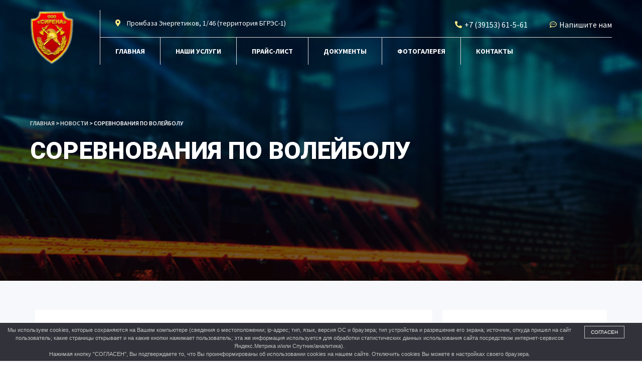

--- FILE ---
content_type: text/html; charset=UTF-8
request_url: https://ooo-sirena.ru/3293-2/
body_size: 14986
content:
<!doctype html>
<html lang="ru-RU">
<head>
	<meta charset="UTF-8">
	<meta name="viewport" content="width=device-width, initial-scale=1">
	<link rel="profile" href="https://gmpg.org/xfn/11">
	<title>Соревнования по волейболу &#8212; ООО ПАСС &quot;Сирена&quot;</title>
<script type="text/javascript">window.wp_data = {"ajax_url":"https:\/\/ooo-sirena.ru\/wp-admin\/admin-ajax.php","is_mobile":false};</script><meta name='robots' content='max-image-preview:large' />
<link rel="alternate" type="application/rss+xml" title="ООО ПАСС &quot;Сирена&quot; &raquo; Лента" href="https://ooo-sirena.ru/feed/" />
<link rel="alternate" type="application/rss+xml" title="ООО ПАСС &quot;Сирена&quot; &raquo; Лента комментариев" href="https://ooo-sirena.ru/comments/feed/" />
<script>
window._wpemojiSettings = {"baseUrl":"https:\/\/s.w.org\/images\/core\/emoji\/14.0.0\/72x72\/","ext":".png","svgUrl":"https:\/\/s.w.org\/images\/core\/emoji\/14.0.0\/svg\/","svgExt":".svg","source":{"concatemoji":"https:\/\/ooo-sirena.ru\/wp-includes\/js\/wp-emoji-release.min.js?ver=6.4.3"}};
/*! This file is auto-generated */
!function(i,n){var o,s,e;function c(e){try{var t={supportTests:e,timestamp:(new Date).valueOf()};sessionStorage.setItem(o,JSON.stringify(t))}catch(e){}}function p(e,t,n){e.clearRect(0,0,e.canvas.width,e.canvas.height),e.fillText(t,0,0);var t=new Uint32Array(e.getImageData(0,0,e.canvas.width,e.canvas.height).data),r=(e.clearRect(0,0,e.canvas.width,e.canvas.height),e.fillText(n,0,0),new Uint32Array(e.getImageData(0,0,e.canvas.width,e.canvas.height).data));return t.every(function(e,t){return e===r[t]})}function u(e,t,n){switch(t){case"flag":return n(e,"\ud83c\udff3\ufe0f\u200d\u26a7\ufe0f","\ud83c\udff3\ufe0f\u200b\u26a7\ufe0f")?!1:!n(e,"\ud83c\uddfa\ud83c\uddf3","\ud83c\uddfa\u200b\ud83c\uddf3")&&!n(e,"\ud83c\udff4\udb40\udc67\udb40\udc62\udb40\udc65\udb40\udc6e\udb40\udc67\udb40\udc7f","\ud83c\udff4\u200b\udb40\udc67\u200b\udb40\udc62\u200b\udb40\udc65\u200b\udb40\udc6e\u200b\udb40\udc67\u200b\udb40\udc7f");case"emoji":return!n(e,"\ud83e\udef1\ud83c\udffb\u200d\ud83e\udef2\ud83c\udfff","\ud83e\udef1\ud83c\udffb\u200b\ud83e\udef2\ud83c\udfff")}return!1}function f(e,t,n){var r="undefined"!=typeof WorkerGlobalScope&&self instanceof WorkerGlobalScope?new OffscreenCanvas(300,150):i.createElement("canvas"),a=r.getContext("2d",{willReadFrequently:!0}),o=(a.textBaseline="top",a.font="600 32px Arial",{});return e.forEach(function(e){o[e]=t(a,e,n)}),o}function t(e){var t=i.createElement("script");t.src=e,t.defer=!0,i.head.appendChild(t)}"undefined"!=typeof Promise&&(o="wpEmojiSettingsSupports",s=["flag","emoji"],n.supports={everything:!0,everythingExceptFlag:!0},e=new Promise(function(e){i.addEventListener("DOMContentLoaded",e,{once:!0})}),new Promise(function(t){var n=function(){try{var e=JSON.parse(sessionStorage.getItem(o));if("object"==typeof e&&"number"==typeof e.timestamp&&(new Date).valueOf()<e.timestamp+604800&&"object"==typeof e.supportTests)return e.supportTests}catch(e){}return null}();if(!n){if("undefined"!=typeof Worker&&"undefined"!=typeof OffscreenCanvas&&"undefined"!=typeof URL&&URL.createObjectURL&&"undefined"!=typeof Blob)try{var e="postMessage("+f.toString()+"("+[JSON.stringify(s),u.toString(),p.toString()].join(",")+"));",r=new Blob([e],{type:"text/javascript"}),a=new Worker(URL.createObjectURL(r),{name:"wpTestEmojiSupports"});return void(a.onmessage=function(e){c(n=e.data),a.terminate(),t(n)})}catch(e){}c(n=f(s,u,p))}t(n)}).then(function(e){for(var t in e)n.supports[t]=e[t],n.supports.everything=n.supports.everything&&n.supports[t],"flag"!==t&&(n.supports.everythingExceptFlag=n.supports.everythingExceptFlag&&n.supports[t]);n.supports.everythingExceptFlag=n.supports.everythingExceptFlag&&!n.supports.flag,n.DOMReady=!1,n.readyCallback=function(){n.DOMReady=!0}}).then(function(){return e}).then(function(){var e;n.supports.everything||(n.readyCallback(),(e=n.source||{}).concatemoji?t(e.concatemoji):e.wpemoji&&e.twemoji&&(t(e.twemoji),t(e.wpemoji)))}))}((window,document),window._wpemojiSettings);
</script>
<style id='wp-emoji-styles-inline-css'>

	img.wp-smiley, img.emoji {
		display: inline !important;
		border: none !important;
		box-shadow: none !important;
		height: 1em !important;
		width: 1em !important;
		margin: 0 0.07em !important;
		vertical-align: -0.1em !important;
		background: none !important;
		padding: 0 !important;
	}
</style>
<link rel='stylesheet' id='wp-block-library-css' href='https://ooo-sirena.ru/wp-includes/css/dist/block-library/style.min.css?ver=6.4.3' media='all' />
<link rel='stylesheet' id='awsm-ead-public-css' href='https://ooo-sirena.ru/wp-content/plugins/embed-any-document/css/embed-public.min.css?ver=2.7.4' media='all' />
<style id='classic-theme-styles-inline-css'>
/*! This file is auto-generated */
.wp-block-button__link{color:#fff;background-color:#32373c;border-radius:9999px;box-shadow:none;text-decoration:none;padding:calc(.667em + 2px) calc(1.333em + 2px);font-size:1.125em}.wp-block-file__button{background:#32373c;color:#fff;text-decoration:none}
</style>
<style id='global-styles-inline-css'>
body{--wp--preset--color--black: #000000;--wp--preset--color--cyan-bluish-gray: #abb8c3;--wp--preset--color--white: #ffffff;--wp--preset--color--pale-pink: #f78da7;--wp--preset--color--vivid-red: #cf2e2e;--wp--preset--color--luminous-vivid-orange: #ff6900;--wp--preset--color--luminous-vivid-amber: #fcb900;--wp--preset--color--light-green-cyan: #7bdcb5;--wp--preset--color--vivid-green-cyan: #00d084;--wp--preset--color--pale-cyan-blue: #8ed1fc;--wp--preset--color--vivid-cyan-blue: #0693e3;--wp--preset--color--vivid-purple: #9b51e0;--wp--preset--gradient--vivid-cyan-blue-to-vivid-purple: linear-gradient(135deg,rgba(6,147,227,1) 0%,rgb(155,81,224) 100%);--wp--preset--gradient--light-green-cyan-to-vivid-green-cyan: linear-gradient(135deg,rgb(122,220,180) 0%,rgb(0,208,130) 100%);--wp--preset--gradient--luminous-vivid-amber-to-luminous-vivid-orange: linear-gradient(135deg,rgba(252,185,0,1) 0%,rgba(255,105,0,1) 100%);--wp--preset--gradient--luminous-vivid-orange-to-vivid-red: linear-gradient(135deg,rgba(255,105,0,1) 0%,rgb(207,46,46) 100%);--wp--preset--gradient--very-light-gray-to-cyan-bluish-gray: linear-gradient(135deg,rgb(238,238,238) 0%,rgb(169,184,195) 100%);--wp--preset--gradient--cool-to-warm-spectrum: linear-gradient(135deg,rgb(74,234,220) 0%,rgb(151,120,209) 20%,rgb(207,42,186) 40%,rgb(238,44,130) 60%,rgb(251,105,98) 80%,rgb(254,248,76) 100%);--wp--preset--gradient--blush-light-purple: linear-gradient(135deg,rgb(255,206,236) 0%,rgb(152,150,240) 100%);--wp--preset--gradient--blush-bordeaux: linear-gradient(135deg,rgb(254,205,165) 0%,rgb(254,45,45) 50%,rgb(107,0,62) 100%);--wp--preset--gradient--luminous-dusk: linear-gradient(135deg,rgb(255,203,112) 0%,rgb(199,81,192) 50%,rgb(65,88,208) 100%);--wp--preset--gradient--pale-ocean: linear-gradient(135deg,rgb(255,245,203) 0%,rgb(182,227,212) 50%,rgb(51,167,181) 100%);--wp--preset--gradient--electric-grass: linear-gradient(135deg,rgb(202,248,128) 0%,rgb(113,206,126) 100%);--wp--preset--gradient--midnight: linear-gradient(135deg,rgb(2,3,129) 0%,rgb(40,116,252) 100%);--wp--preset--font-size--small: 13px;--wp--preset--font-size--medium: 20px;--wp--preset--font-size--large: 36px;--wp--preset--font-size--x-large: 42px;--wp--preset--spacing--20: 0.44rem;--wp--preset--spacing--30: 0.67rem;--wp--preset--spacing--40: 1rem;--wp--preset--spacing--50: 1.5rem;--wp--preset--spacing--60: 2.25rem;--wp--preset--spacing--70: 3.38rem;--wp--preset--spacing--80: 5.06rem;--wp--preset--shadow--natural: 6px 6px 9px rgba(0, 0, 0, 0.2);--wp--preset--shadow--deep: 12px 12px 50px rgba(0, 0, 0, 0.4);--wp--preset--shadow--sharp: 6px 6px 0px rgba(0, 0, 0, 0.2);--wp--preset--shadow--outlined: 6px 6px 0px -3px rgba(255, 255, 255, 1), 6px 6px rgba(0, 0, 0, 1);--wp--preset--shadow--crisp: 6px 6px 0px rgba(0, 0, 0, 1);}:where(.is-layout-flex){gap: 0.5em;}:where(.is-layout-grid){gap: 0.5em;}body .is-layout-flow > .alignleft{float: left;margin-inline-start: 0;margin-inline-end: 2em;}body .is-layout-flow > .alignright{float: right;margin-inline-start: 2em;margin-inline-end: 0;}body .is-layout-flow > .aligncenter{margin-left: auto !important;margin-right: auto !important;}body .is-layout-constrained > .alignleft{float: left;margin-inline-start: 0;margin-inline-end: 2em;}body .is-layout-constrained > .alignright{float: right;margin-inline-start: 2em;margin-inline-end: 0;}body .is-layout-constrained > .aligncenter{margin-left: auto !important;margin-right: auto !important;}body .is-layout-constrained > :where(:not(.alignleft):not(.alignright):not(.alignfull)){max-width: var(--wp--style--global--content-size);margin-left: auto !important;margin-right: auto !important;}body .is-layout-constrained > .alignwide{max-width: var(--wp--style--global--wide-size);}body .is-layout-flex{display: flex;}body .is-layout-flex{flex-wrap: wrap;align-items: center;}body .is-layout-flex > *{margin: 0;}body .is-layout-grid{display: grid;}body .is-layout-grid > *{margin: 0;}:where(.wp-block-columns.is-layout-flex){gap: 2em;}:where(.wp-block-columns.is-layout-grid){gap: 2em;}:where(.wp-block-post-template.is-layout-flex){gap: 1.25em;}:where(.wp-block-post-template.is-layout-grid){gap: 1.25em;}.has-black-color{color: var(--wp--preset--color--black) !important;}.has-cyan-bluish-gray-color{color: var(--wp--preset--color--cyan-bluish-gray) !important;}.has-white-color{color: var(--wp--preset--color--white) !important;}.has-pale-pink-color{color: var(--wp--preset--color--pale-pink) !important;}.has-vivid-red-color{color: var(--wp--preset--color--vivid-red) !important;}.has-luminous-vivid-orange-color{color: var(--wp--preset--color--luminous-vivid-orange) !important;}.has-luminous-vivid-amber-color{color: var(--wp--preset--color--luminous-vivid-amber) !important;}.has-light-green-cyan-color{color: var(--wp--preset--color--light-green-cyan) !important;}.has-vivid-green-cyan-color{color: var(--wp--preset--color--vivid-green-cyan) !important;}.has-pale-cyan-blue-color{color: var(--wp--preset--color--pale-cyan-blue) !important;}.has-vivid-cyan-blue-color{color: var(--wp--preset--color--vivid-cyan-blue) !important;}.has-vivid-purple-color{color: var(--wp--preset--color--vivid-purple) !important;}.has-black-background-color{background-color: var(--wp--preset--color--black) !important;}.has-cyan-bluish-gray-background-color{background-color: var(--wp--preset--color--cyan-bluish-gray) !important;}.has-white-background-color{background-color: var(--wp--preset--color--white) !important;}.has-pale-pink-background-color{background-color: var(--wp--preset--color--pale-pink) !important;}.has-vivid-red-background-color{background-color: var(--wp--preset--color--vivid-red) !important;}.has-luminous-vivid-orange-background-color{background-color: var(--wp--preset--color--luminous-vivid-orange) !important;}.has-luminous-vivid-amber-background-color{background-color: var(--wp--preset--color--luminous-vivid-amber) !important;}.has-light-green-cyan-background-color{background-color: var(--wp--preset--color--light-green-cyan) !important;}.has-vivid-green-cyan-background-color{background-color: var(--wp--preset--color--vivid-green-cyan) !important;}.has-pale-cyan-blue-background-color{background-color: var(--wp--preset--color--pale-cyan-blue) !important;}.has-vivid-cyan-blue-background-color{background-color: var(--wp--preset--color--vivid-cyan-blue) !important;}.has-vivid-purple-background-color{background-color: var(--wp--preset--color--vivid-purple) !important;}.has-black-border-color{border-color: var(--wp--preset--color--black) !important;}.has-cyan-bluish-gray-border-color{border-color: var(--wp--preset--color--cyan-bluish-gray) !important;}.has-white-border-color{border-color: var(--wp--preset--color--white) !important;}.has-pale-pink-border-color{border-color: var(--wp--preset--color--pale-pink) !important;}.has-vivid-red-border-color{border-color: var(--wp--preset--color--vivid-red) !important;}.has-luminous-vivid-orange-border-color{border-color: var(--wp--preset--color--luminous-vivid-orange) !important;}.has-luminous-vivid-amber-border-color{border-color: var(--wp--preset--color--luminous-vivid-amber) !important;}.has-light-green-cyan-border-color{border-color: var(--wp--preset--color--light-green-cyan) !important;}.has-vivid-green-cyan-border-color{border-color: var(--wp--preset--color--vivid-green-cyan) !important;}.has-pale-cyan-blue-border-color{border-color: var(--wp--preset--color--pale-cyan-blue) !important;}.has-vivid-cyan-blue-border-color{border-color: var(--wp--preset--color--vivid-cyan-blue) !important;}.has-vivid-purple-border-color{border-color: var(--wp--preset--color--vivid-purple) !important;}.has-vivid-cyan-blue-to-vivid-purple-gradient-background{background: var(--wp--preset--gradient--vivid-cyan-blue-to-vivid-purple) !important;}.has-light-green-cyan-to-vivid-green-cyan-gradient-background{background: var(--wp--preset--gradient--light-green-cyan-to-vivid-green-cyan) !important;}.has-luminous-vivid-amber-to-luminous-vivid-orange-gradient-background{background: var(--wp--preset--gradient--luminous-vivid-amber-to-luminous-vivid-orange) !important;}.has-luminous-vivid-orange-to-vivid-red-gradient-background{background: var(--wp--preset--gradient--luminous-vivid-orange-to-vivid-red) !important;}.has-very-light-gray-to-cyan-bluish-gray-gradient-background{background: var(--wp--preset--gradient--very-light-gray-to-cyan-bluish-gray) !important;}.has-cool-to-warm-spectrum-gradient-background{background: var(--wp--preset--gradient--cool-to-warm-spectrum) !important;}.has-blush-light-purple-gradient-background{background: var(--wp--preset--gradient--blush-light-purple) !important;}.has-blush-bordeaux-gradient-background{background: var(--wp--preset--gradient--blush-bordeaux) !important;}.has-luminous-dusk-gradient-background{background: var(--wp--preset--gradient--luminous-dusk) !important;}.has-pale-ocean-gradient-background{background: var(--wp--preset--gradient--pale-ocean) !important;}.has-electric-grass-gradient-background{background: var(--wp--preset--gradient--electric-grass) !important;}.has-midnight-gradient-background{background: var(--wp--preset--gradient--midnight) !important;}.has-small-font-size{font-size: var(--wp--preset--font-size--small) !important;}.has-medium-font-size{font-size: var(--wp--preset--font-size--medium) !important;}.has-large-font-size{font-size: var(--wp--preset--font-size--large) !important;}.has-x-large-font-size{font-size: var(--wp--preset--font-size--x-large) !important;}
.wp-block-navigation a:where(:not(.wp-element-button)){color: inherit;}
:where(.wp-block-post-template.is-layout-flex){gap: 1.25em;}:where(.wp-block-post-template.is-layout-grid){gap: 1.25em;}
:where(.wp-block-columns.is-layout-flex){gap: 2em;}:where(.wp-block-columns.is-layout-grid){gap: 2em;}
.wp-block-pullquote{font-size: 1.5em;line-height: 1.6;}
</style>
<link rel='stylesheet' id='ChiliPeppers Feedback Plugin-css' href='https://ooo-sirena.ru/wp-content/plugins/cp_feedback/public/css/cp_feedback-public.css?ver=1.1.2' media='all' />
<link rel='stylesheet' id='ChiliPeppers Feedback Plugin-modal-css-css' href='https://ooo-sirena.ru/wp-content/plugins/cp_feedback/public/css/jquery.arcticmodal-0.3.css?ver=1.1.2' media='all' />
<link rel='stylesheet' id='ChiliPeppers Feedback Plugin-modal-theme-css-css' href='https://ooo-sirena.ru/wp-content/plugins/cp_feedback/public/css/simple.css?ver=1.1.2' media='all' />
<link rel='stylesheet' id='ChiliPeppers Feedback Plugin-modal-confirm-css-css' href='https://ooo-sirena.ru/wp-content/plugins/cp_feedback/public/css/cp_feedback-confirm.css?ver=1.1.2' media='all' />
<link rel='stylesheet' id='wp-polls-css' href='https://ooo-sirena.ru/wp-content/plugins/wp-polls/polls-css.css?ver=2.77.2' media='all' />
<style id='wp-polls-inline-css'>
.wp-polls .pollbar {
	margin: 1px;
	font-size: 6px;
	line-height: 8px;
	height: 8px;
	background-image: url('https://ooo-sirena.ru/wp-content/plugins/wp-polls/images/default/pollbg.gif');
	border: 1px solid #c8c8c8;
}

</style>
<link rel='stylesheet' id='hello-elementor-css' href='https://ooo-sirena.ru/wp-content/themes/hello-elementor/style.min.css?ver=3.0.1' media='all' />
<link rel='stylesheet' id='hello-elementor-theme-style-css' href='https://ooo-sirena.ru/wp-content/themes/hello-elementor/theme.min.css?ver=3.0.1' media='all' />
<link rel='stylesheet' id='hello-elementor-header-footer-css' href='https://ooo-sirena.ru/wp-content/themes/hello-elementor/header-footer.min.css?ver=3.0.1' media='all' />
<link rel='stylesheet' id='elementor-icons-css' href='https://ooo-sirena.ru/wp-content/plugins/elementor/assets/lib/eicons/css/elementor-icons.min.css?ver=5.27.0' media='all' />
<link rel='stylesheet' id='elementor-frontend-css' href='https://ooo-sirena.ru/wp-content/plugins/elementor/assets/css/frontend.min.css?ver=3.19.1' media='all' />
<link rel='stylesheet' id='swiper-css' href='https://ooo-sirena.ru/wp-content/plugins/elementor/assets/lib/swiper/css/swiper.min.css?ver=5.3.6' media='all' />
<link rel='stylesheet' id='elementor-post-3507-css' href='https://ooo-sirena.ru/wp-content/uploads/elementor/css/post-3507.css?ver=1707280633' media='all' />
<link rel='stylesheet' id='elementor-pro-css' href='https://ooo-sirena.ru/wp-content/plugins/elementor-pro/assets/css/frontend.min.css?ver=3.19.1' media='all' />
<link rel='stylesheet' id='elementor-global-css' href='https://ooo-sirena.ru/wp-content/uploads/elementor/css/global.css?ver=1707280634' media='all' />
<link rel='stylesheet' id='elementor-post-3523-css' href='https://ooo-sirena.ru/wp-content/uploads/elementor/css/post-3523.css?ver=1707280648' media='all' />
<link rel='stylesheet' id='elementor-post-3520-css' href='https://ooo-sirena.ru/wp-content/uploads/elementor/css/post-3520.css?ver=1707280634' media='all' />
<link rel='stylesheet' id='elementor-post-3518-css' href='https://ooo-sirena.ru/wp-content/uploads/elementor/css/post-3518.css?ver=1707280958' media='all' />
<link rel='stylesheet' id='wp-featherlight-css' href='https://ooo-sirena.ru/wp-content/plugins/wp-featherlight/css/wp-featherlight.min.css?ver=1.3.4' media='all' />
<link rel='stylesheet' id='google-fonts-1-css' href='https://fonts.googleapis.com/css?family=Roboto%3A100%2C100italic%2C200%2C200italic%2C300%2C300italic%2C400%2C400italic%2C500%2C500italic%2C600%2C600italic%2C700%2C700italic%2C800%2C800italic%2C900%2C900italic%7CSource+Sans+Pro%3A100%2C100italic%2C200%2C200italic%2C300%2C300italic%2C400%2C400italic%2C500%2C500italic%2C600%2C600italic%2C700%2C700italic%2C800%2C800italic%2C900%2C900italic&#038;display=auto&#038;subset=cyrillic&#038;ver=6.4.3' media='all' />
<link rel='stylesheet' id='elementor-icons-shared-0-css' href='https://ooo-sirena.ru/wp-content/plugins/elementor/assets/lib/font-awesome/css/fontawesome.min.css?ver=5.15.3' media='all' />
<link rel='stylesheet' id='elementor-icons-fa-solid-css' href='https://ooo-sirena.ru/wp-content/plugins/elementor/assets/lib/font-awesome/css/solid.min.css?ver=5.15.3' media='all' />
<link rel='stylesheet' id='elementor-icons-fa-regular-css' href='https://ooo-sirena.ru/wp-content/plugins/elementor/assets/lib/font-awesome/css/regular.min.css?ver=5.15.3' media='all' />
<link rel='stylesheet' id='elementor-icons-fa-brands-css' href='https://ooo-sirena.ru/wp-content/plugins/elementor/assets/lib/font-awesome/css/brands.min.css?ver=5.15.3' media='all' />
<link rel="preconnect" href="https://fonts.gstatic.com/" crossorigin><script src="https://ooo-sirena.ru/wp-includes/js/jquery/jquery.min.js?ver=3.7.1" id="jquery-core-js"></script>
<script src="https://ooo-sirena.ru/wp-includes/js/jquery/jquery-migrate.min.js?ver=3.4.1" id="jquery-migrate-js"></script>
<script src="https://ooo-sirena.ru/wp-content/plugins/jquery-vertical-accordion-menu/js/jquery.hoverIntent.minified.js?ver=6.4.3" id="jqueryhoverintent-js"></script>
<script src="https://ooo-sirena.ru/wp-content/plugins/jquery-vertical-accordion-menu/js/jquery.cookie.js?ver=6.4.3" id="jquerycookie-js"></script>
<script src="https://ooo-sirena.ru/wp-content/plugins/jquery-vertical-accordion-menu/js/jquery.dcjqaccordion.2.9.js?ver=6.4.3" id="dcjqaccordion-js"></script>
<script src="https://ooo-sirena.ru/wp-content/plugins/cp_feedback/public/js/jquery.arcticmodal-0.3.min.js?ver=1.1.2" id="ChiliPeppers Feedback Plugin-modal-js"></script>
<script src="https://ooo-sirena.ru/wp-content/plugins/cp_feedback/public/js/cp_feedback-utils.js?ver=1.1.2" id="ChiliPeppers Feedback Plugin-utils-js"></script>
<script src="https://ooo-sirena.ru/wp-content/plugins/cp_feedback/public/js/cp_feedback-form.js?ver=1.1.2" id="ChiliPeppers Feedback Plugin-form-js"></script>
<script src="https://ooo-sirena.ru/wp-content/plugins/cp_feedback/public/js/cp_feedback-search.js?ver=1.1.2" id="ChiliPeppers Feedback Plugin-search-js"></script>
<link rel="https://api.w.org/" href="https://ooo-sirena.ru/wp-json/" /><link rel="alternate" type="application/json" href="https://ooo-sirena.ru/wp-json/wp/v2/posts/3293" /><link rel="EditURI" type="application/rsd+xml" title="RSD" href="https://ooo-sirena.ru/xmlrpc.php?rsd" />
<meta name="generator" content="WordPress 6.4.3" />
<link rel="canonical" href="https://ooo-sirena.ru/3293-2/" />
<link rel='shortlink' href='https://ooo-sirena.ru/?p=3293' />
<link rel="alternate" type="application/json+oembed" href="https://ooo-sirena.ru/wp-json/oembed/1.0/embed?url=https%3A%2F%2Fooo-sirena.ru%2F3293-2%2F" />
<link rel="alternate" type="text/xml+oembed" href="https://ooo-sirena.ru/wp-json/oembed/1.0/embed?url=https%3A%2F%2Fooo-sirena.ru%2F3293-2%2F&#038;format=xml" />
            <style>
                #wpadminbar {
                    background: #523f6d;
                }
            </style>
            <style>
#tooltip {
  z-index: 9999;
  position: absolute;
  display: none;
  top:0px;
  left:0px;
  background-color: #fff;
  padding: 5px 10px 5px 10px;
  color: #000;
  border: 1px solid #888;
  border-radius: 5px; 
  box-shadow: 0 3px 5px rgba(0, 0, 0, 0.5);
  box-sizing: ;
}
</style><meta name="generator" content="Elementor 3.19.1; features: e_optimized_assets_loading, additional_custom_breakpoints, block_editor_assets_optimize, e_image_loading_optimization; settings: css_print_method-external, google_font-enabled, font_display-auto">
<link rel="icon" href="https://ooo-sirena.ru/wp-content/uploads/2022/09/logo-150x150.png" sizes="32x32" />
<link rel="icon" href="https://ooo-sirena.ru/wp-content/uploads/2022/09/logo.png" sizes="192x192" />
<link rel="apple-touch-icon" href="https://ooo-sirena.ru/wp-content/uploads/2022/09/logo.png" />
<meta name="msapplication-TileImage" content="https://ooo-sirena.ru/wp-content/uploads/2022/09/logo.png" />
		<style id="wp-custom-css">
			/*--------------------------------------------------------------
## Captions
--------------------------------------------------------------*/
.wp-caption {
  margin-bottom: 1.5em;
  max-width: 100%;
}

.wp-caption img[class*="wp-image-"] {
  display: block;
  margin-left: auto;
  margin-right: auto;
}

.wp-caption .wp-caption-text {
  margin: 0.8em 0;
}

.wp-caption-text {
  text-align: center;
}

/*--------------------------------------------------------------
## Galleries
--------------------------------------------------------------*/
.gallery-item {
  display: inline-block;
  text-align: center;
  vertical-align: top;
  width: 100%;
}

.gallery-columns-2 .gallery-item {
  max-width: 48%;
}

.gallery-columns-3 .gallery-item {
  max-width: 31%;
}

.gallery-columns-4 .gallery-item {
  max-width: 23%;
}

.gallery-columns-5 .gallery-item {
  max-width: 18%;
}

.gallery-columns-6 .gallery-item {
  max-width: 14.66%;
}

.gallery-columns-7 .gallery-item {
  max-width: 12.28%;
}

.gallery-columns-8 .gallery-item {
  max-width: 10.5%;
}

.gallery-columns-9 .gallery-item {
  max-width: 9.11%;
}

.gallery-caption {
  display: block;
}

.gallery>figure{
	margin:5px 5px;
}

a{
	color: var( --e-global-color-accent );
}

.wp-calendar-table td,.wp-calendar-table th {
	padding:10px;
}

.wp-calendar-table td>a{
	font-weight: 800;
	color: blue;
}

#dc_jqaccordion_widget-s1-item ul ul a{
	background: #f2f2f2;
}

ul {
	margin-bottom: 1em;
}
ol {
	margin-bottom: 1em;
}		</style>
		</head>
<body class="post-template-default single single-post postid-3293 single-format-standard wp-featherlight-captions elementor-default elementor-kit-3507 elementor-page-3518">


<a class="skip-link screen-reader-text" href="#content">Перейти к содержимому</a>

		<div data-elementor-type="header" data-elementor-id="3523" class="elementor elementor-3523 elementor-location-header" data-elementor-post-type="elementor_library">
					<section class="elementor-section elementor-top-section elementor-element elementor-element-309d4488 elementor-section-height-min-height elementor-section-items-stretch elementor-section-boxed elementor-section-height-default" data-id="309d4488" data-element_type="section" data-settings="{&quot;background_background&quot;:&quot;classic&quot;}">
						<div class="elementor-container elementor-column-gap-default">
					<div class="elementor-column elementor-col-100 elementor-top-column elementor-element elementor-element-15c29b4c" data-id="15c29b4c" data-element_type="column">
			<div class="elementor-widget-wrap elementor-element-populated">
						<section class="elementor-section elementor-inner-section elementor-element elementor-element-8aa2d76 elementor-section-boxed elementor-section-height-default elementor-section-height-default" data-id="8aa2d76" data-element_type="section">
						<div class="elementor-container elementor-column-gap-default">
					<div class="elementor-column elementor-col-50 elementor-inner-column elementor-element elementor-element-596c049f" data-id="596c049f" data-element_type="column">
			<div class="elementor-widget-wrap elementor-element-populated">
						<div class="elementor-element elementor-element-5c5afd73 elementor-widget__width-initial elementor-widget elementor-widget-image" data-id="5c5afd73" data-element_type="widget" data-widget_type="image.default">
				<div class="elementor-widget-container">
													<img loading="lazy" width="160" height="200" src="https://ooo-sirena.ru/wp-content/uploads/2022/09/logo.png" class="attachment-full size-full wp-image-3524" alt="" />													</div>
				</div>
					</div>
		</div>
				<div class="elementor-column elementor-col-50 elementor-inner-column elementor-element elementor-element-1e8ae768" data-id="1e8ae768" data-element_type="column">
			<div class="elementor-widget-wrap elementor-element-populated">
						<div class="elementor-element elementor-element-313848ce elementor-align-left elementor-widget__width-initial elementor-hidden-mobile elementor-icon-list--layout-traditional elementor-list-item-link-full_width elementor-widget elementor-widget-icon-list" data-id="313848ce" data-element_type="widget" data-widget_type="icon-list.default">
				<div class="elementor-widget-container">
					<ul class="elementor-icon-list-items">
							<li class="elementor-icon-list-item">
											<span class="elementor-icon-list-icon">
							<i aria-hidden="true" class="fas fa-map-marker-alt"></i>						</span>
										<span class="elementor-icon-list-text">Промбаза Энергетиков, 1/46 (территория&nbsp;БГРЭС-1)</span>
									</li>
						</ul>
				</div>
				</div>
				<div class="elementor-element elementor-element-cabd60e elementor-icon-list--layout-inline elementor-align-right elementor-widget__width-initial elementor-list-item-link-full_width elementor-widget elementor-widget-icon-list" data-id="cabd60e" data-element_type="widget" data-widget_type="icon-list.default">
				<div class="elementor-widget-container">
					<ul class="elementor-icon-list-items elementor-inline-items">
							<li class="elementor-icon-list-item elementor-inline-item">
											<a href="tel:+73915361561">

												<span class="elementor-icon-list-icon">
							<i aria-hidden="true" class="fas fa-phone-alt"></i>						</span>
										<span class="elementor-icon-list-text">+7 (39153) 61-5-61</span>
											</a>
									</li>
								<li class="elementor-icon-list-item elementor-inline-item">
											<a href="/contacts">

												<span class="elementor-icon-list-icon">
							<i aria-hidden="true" class="far fa-comment-dots"></i>						</span>
										<span class="elementor-icon-list-text">Напишите нам</span>
											</a>
									</li>
						</ul>
				</div>
				</div>
				<div class="elementor-element elementor-element-326f8156 elementor-nav-menu__align-start elementor-nav-menu--stretch elementor-nav-menu__text-align-center elementor-nav-menu--dropdown-tablet elementor-nav-menu--toggle elementor-nav-menu--burger elementor-widget elementor-widget-nav-menu" data-id="326f8156" data-element_type="widget" data-settings="{&quot;full_width&quot;:&quot;stretch&quot;,&quot;layout&quot;:&quot;horizontal&quot;,&quot;submenu_icon&quot;:{&quot;value&quot;:&quot;&lt;i class=\&quot;fas fa-caret-down\&quot;&gt;&lt;\/i&gt;&quot;,&quot;library&quot;:&quot;fa-solid&quot;},&quot;toggle&quot;:&quot;burger&quot;}" data-widget_type="nav-menu.default">
				<div class="elementor-widget-container">
						<nav class="elementor-nav-menu--main elementor-nav-menu__container elementor-nav-menu--layout-horizontal e--pointer-overline e--animation-slide">
				<ul id="menu-1-326f8156" class="elementor-nav-menu"><li class="menu-item menu-item-type-post_type menu-item-object-page menu-item-home menu-item-3471"><a href="https://ooo-sirena.ru/" class="elementor-item">Главная</a></li>
<li class="menu-item menu-item-type-post_type menu-item-object-page menu-item-3625"><a href="https://ooo-sirena.ru/services/" class="elementor-item">Наши услуги</a></li>
<li class="menu-item menu-item-type-post_type menu-item-object-post menu-item-3487"><a href="https://ooo-sirena.ru/prajs-list/" class="elementor-item">Прайс-лист</a></li>
<li class="menu-item menu-item-type-taxonomy menu-item-object-category menu-item-3479"><a href="https://ooo-sirena.ru/category/dokumenty/" class="elementor-item">Документы</a></li>
<li class="menu-item menu-item-type-taxonomy menu-item-object-category menu-item-3480"><a href="https://ooo-sirena.ru/category/fotogalereya/" class="elementor-item">Фотогалерея</a></li>
<li class="menu-item menu-item-type-post_type menu-item-object-page menu-item-3485"><a href="https://ooo-sirena.ru/contacts/" class="elementor-item">Контакты</a></li>
</ul>			</nav>
					<div class="elementor-menu-toggle" role="button" tabindex="0" aria-label="Переключатель меню" aria-expanded="false">
			<i aria-hidden="true" role="presentation" class="elementor-menu-toggle__icon--open eicon-menu-bar"></i><i aria-hidden="true" role="presentation" class="elementor-menu-toggle__icon--close eicon-close"></i>			<span class="elementor-screen-only">Меню</span>
		</div>
					<nav class="elementor-nav-menu--dropdown elementor-nav-menu__container" aria-hidden="true">
				<ul id="menu-2-326f8156" class="elementor-nav-menu"><li class="menu-item menu-item-type-post_type menu-item-object-page menu-item-home menu-item-3471"><a href="https://ooo-sirena.ru/" class="elementor-item" tabindex="-1">Главная</a></li>
<li class="menu-item menu-item-type-post_type menu-item-object-page menu-item-3625"><a href="https://ooo-sirena.ru/services/" class="elementor-item" tabindex="-1">Наши услуги</a></li>
<li class="menu-item menu-item-type-post_type menu-item-object-post menu-item-3487"><a href="https://ooo-sirena.ru/prajs-list/" class="elementor-item" tabindex="-1">Прайс-лист</a></li>
<li class="menu-item menu-item-type-taxonomy menu-item-object-category menu-item-3479"><a href="https://ooo-sirena.ru/category/dokumenty/" class="elementor-item" tabindex="-1">Документы</a></li>
<li class="menu-item menu-item-type-taxonomy menu-item-object-category menu-item-3480"><a href="https://ooo-sirena.ru/category/fotogalereya/" class="elementor-item" tabindex="-1">Фотогалерея</a></li>
<li class="menu-item menu-item-type-post_type menu-item-object-page menu-item-3485"><a href="https://ooo-sirena.ru/contacts/" class="elementor-item" tabindex="-1">Контакты</a></li>
</ul>			</nav>
				</div>
				</div>
					</div>
		</div>
					</div>
		</section>
				<section class="elementor-section elementor-inner-section elementor-element elementor-element-64b004ab elementor-section-boxed elementor-section-height-default elementor-section-height-default" data-id="64b004ab" data-element_type="section">
						<div class="elementor-container elementor-column-gap-default">
					<div class="elementor-column elementor-col-100 elementor-inner-column elementor-element elementor-element-65a635c3" data-id="65a635c3" data-element_type="column">
			<div class="elementor-widget-wrap elementor-element-populated">
						<div class="elementor-element elementor-element-40b9d36f bcls elementor-widget elementor-widget-wp-widget-bcn_widget" data-id="40b9d36f" data-element_type="widget" data-widget_type="wp-widget-bcn_widget.default">
				<div class="elementor-widget-container">
			<div class="breadcrumbs" vocab="https://schema.org/" typeof="BreadcrumbList"><!-- Breadcrumb NavXT 7.2.0 -->
<span property="itemListElement" typeof="ListItem"><a property="item" typeof="WebPage" title="Перейти к ООО ПАСС &quot;Сирена&quot;." href="https://ooo-sirena.ru" class="home" ><span property="name">Главная</span></a><meta property="position" content="1"></span> &gt; <span property="itemListElement" typeof="ListItem"><a property="item" typeof="WebPage" title="Перейти к архиву рубрики Новости." href="https://ooo-sirena.ru/category/novosti/" class="taxonomy category" ><span property="name">Новости</span></a><meta property="position" content="2"></span> &gt; <span property="itemListElement" typeof="ListItem"><span property="name" class="post post-post current-item">Соревнования по волейболу</span><meta property="url" content="https://ooo-sirena.ru/3293-2/"><meta property="position" content="3"></span></div>		</div>
				</div>
				<div class="elementor-element elementor-element-78688f99 elementor-widget elementor-widget-heading" data-id="78688f99" data-element_type="widget" data-widget_type="heading.default">
				<div class="elementor-widget-container">
			<h3 class="elementor-heading-title elementor-size-default">Соревнования по волейболу</h3>		</div>
				</div>
					</div>
		</div>
					</div>
		</section>
				<div class="elementor-element elementor-element-1aeb8b1f elementor-widget elementor-widget-spacer" data-id="1aeb8b1f" data-element_type="widget" data-widget_type="spacer.default">
				<div class="elementor-widget-container">
					<div class="elementor-spacer">
			<div class="elementor-spacer-inner"></div>
		</div>
				</div>
				</div>
					</div>
		</div>
					</div>
		</section>
				</div>
				<div data-elementor-type="single-post" data-elementor-id="3518" class="elementor elementor-3518 elementor-location-single post-3293 post type-post status-publish format-standard has-post-thumbnail hentry category-novosti" data-elementor-post-type="elementor_library">
					<section class="elementor-section elementor-top-section elementor-element elementor-element-7212d4fa elementor-section-boxed elementor-section-height-default elementor-section-height-default" data-id="7212d4fa" data-element_type="section" data-settings="{&quot;background_background&quot;:&quot;classic&quot;}">
						<div class="elementor-container elementor-column-gap-default">
					<div class="elementor-column elementor-col-50 elementor-top-column elementor-element elementor-element-7393dcd3" data-id="7393dcd3" data-element_type="column" data-settings="{&quot;background_background&quot;:&quot;classic&quot;}">
			<div class="elementor-widget-wrap elementor-element-populated">
						<div class="elementor-element elementor-element-21e8b3a5 elementor-widget elementor-widget-theme-post-content" data-id="21e8b3a5" data-element_type="widget" data-widget_type="theme-post-content.default">
				<div class="elementor-widget-container">
			<p>Сотрудник пожарной службы обязательно должен быть выносливым, иметь отличную физическую форму, а также обладать теоретическими знаниями и практическими навыками.</p>
<p>В ООО ПАСС «Сирена» проходят не только теоретические, но и практические занятия, а так же различные спортивные мероприятия среди сотрудников.</p>
<p>28 июля в ПАСС «Сирена» прошли  соревнования по волейболу среди работников нашей организации.</p>
<p>Волейбол — командный вид спорта, и результат участия в соревнованиях есть итог коллективных усилий членов команды.  В соревнованиях приняли  участие команды от караулов подразделения в составе 6 человек:</p>
<table style="border-collapse: collapse; width: 100%;">
<tbody>
<tr>
<td style="width: 33.3333%;"><strong>1 караул:</strong></p>
<p>Таран Ю.Е.<br />
<span style="font-family: inherit; font-size: inherit;">Чихачёв С.А.<br />
</span>Букин Д.А.<br />
ПохабовД.С.<br />
Беляев П.Ю.<br />
Альбрант А.А.</td>
<td style="width: 33.3333%;"><strong>2 караул:</strong></p>
<p>Казаков А.М.<br />
Рябов О.С.<br />
Ерёменко А.А.<br />
Федотов С.В.<br />
Дерляйн Р.А.<br />
Савельев А.В.</td>
<td style="width: 33.3333%;"><strong>4 караул:</strong></p>
<p>Бабич В.Г.<br />
Ишуткин Г.Н.<br />
Березин А.В.<br />
Дударев Н.С.<br />
Евдокимов Я.В.</td>
</tr>
</tbody>
</table>
<p>Целью соревнований было привлечение работников к активным занятиям спортом, выявление сильнейших среди работников ПАСС «Сирена».</p>
<p>Все участники команд были подготовлены к соревновательной борьбе и показали бойцовские качества. Каждая игра была волнующая, участники старались не допускать ошибок, применяя мощные и точные подачи, обманные ходы.</p>
<p>По итогам соревнований:</p>
<p>первое место заняла команда 1 караула; второе  место – 4 караул; третье место – 2 караул.</p>
<p>Море эмоций, отличное настроение и спортивный азарт &#8212; вот чем наградило спортивное мероприятие  всех своих участников и болельщиков.</p>
<div id='gallery-1' class='gallery galleryid-3293 gallery-columns-3 gallery-size-thumbnail'><figure class='gallery-item'>
			<div class='gallery-icon portrait'>
				<a href='https://ooo-sirena.ru/wp-content/uploads/2021/08/img_0012.jpg'><img decoding="async" width="150" height="150" src="https://ooo-sirena.ru/wp-content/uploads/2021/08/img_0012-150x150.jpg" class="attachment-thumbnail size-thumbnail" alt="" /></a>
			</div></figure><figure class='gallery-item'>
			<div class='gallery-icon landscape'>
				<a href='https://ooo-sirena.ru/wp-content/uploads/2021/08/img_0029.jpg'><img decoding="async" width="150" height="150" src="https://ooo-sirena.ru/wp-content/uploads/2021/08/img_0029-150x150.jpg" class="attachment-thumbnail size-thumbnail" alt="" /></a>
			</div></figure><figure class='gallery-item'>
			<div class='gallery-icon landscape'>
				<a href='https://ooo-sirena.ru/wp-content/uploads/2021/08/img_0040.jpg'><img decoding="async" width="150" height="150" src="https://ooo-sirena.ru/wp-content/uploads/2021/08/img_0040-150x150.jpg" class="attachment-thumbnail size-thumbnail" alt="" /></a>
			</div></figure><figure class='gallery-item'>
			<div class='gallery-icon landscape'>
				<a href='https://ooo-sirena.ru/wp-content/uploads/2021/08/img_0053.jpg'><img loading="lazy" loading="lazy" decoding="async" width="150" height="150" src="https://ooo-sirena.ru/wp-content/uploads/2021/08/img_0053-150x150.jpg" class="attachment-thumbnail size-thumbnail" alt="" srcset="https://ooo-sirena.ru/wp-content/uploads/2021/08/img_0053-150x150.jpg 150w, https://ooo-sirena.ru/wp-content/uploads/2021/08/img_0053-300x300.jpg 300w, https://ooo-sirena.ru/wp-content/uploads/2021/08/img_0053-1024x1024.jpg 1024w, https://ooo-sirena.ru/wp-content/uploads/2021/08/img_0053-768x767.jpg 768w, https://ooo-sirena.ru/wp-content/uploads/2021/08/img_0053.jpg 1505w" sizes="(max-width: 150px) 100vw, 150px" /></a>
			</div></figure><figure class='gallery-item'>
			<div class='gallery-icon portrait'>
				<a href='https://ooo-sirena.ru/wp-content/uploads/2021/08/img_0068.jpg'><img loading="lazy" loading="lazy" decoding="async" width="150" height="150" src="https://ooo-sirena.ru/wp-content/uploads/2021/08/img_0068-150x150.jpg" class="attachment-thumbnail size-thumbnail" alt="" /></a>
			</div></figure><figure class='gallery-item'>
			<div class='gallery-icon portrait'>
				<a href='https://ooo-sirena.ru/wp-content/uploads/2021/08/img_0070.jpg'><img loading="lazy" loading="lazy" decoding="async" width="150" height="150" src="https://ooo-sirena.ru/wp-content/uploads/2021/08/img_0070-150x150.jpg" class="attachment-thumbnail size-thumbnail" alt="" /></a>
			</div></figure>
		</div>

		</div>
				</div>
					</div>
		</div>
				<div class="elementor-column elementor-col-50 elementor-top-column elementor-element elementor-element-20525eb1" data-id="20525eb1" data-element_type="column" data-settings="{&quot;background_background&quot;:&quot;classic&quot;}">
			<div class="elementor-widget-wrap elementor-element-populated">
						<div class="elementor-element elementor-element-2bfd6448 elementor-widget elementor-widget-sidebar" data-id="2bfd6448" data-element_type="widget" data-widget_type="sidebar.default">
				<div class="elementor-widget-container">
			<div><div class="menu-vidy-deyatelnosti-container"><ul id="menu-vidy-deyatelnosti" class="menu"><li id="menu-item-3585" class="menu-item menu-item-type-custom menu-item-object-custom menu-item-3585"><a href="/services/#extinguish">Деятельность по тушению пожаров</a></li>
<li id="menu-item-3584" class="menu-item menu-item-type-custom menu-item-object-custom menu-item-3584"><a href="/services/#installation">Монтаж, ремонт и обслуживание средств ПБ</a></li>
<li id="menu-item-3583" class="menu-item menu-item-type-custom menu-item-object-custom menu-item-3583"><a href="/services/#emergencies">Ведение аварийно-спасательных работ</a></li>
</ul></div></div><div><div id="ls-banner"></div><p><script>fetch("https://lansite.ru/lsbanner/").then((result) => { return result.text(); }).then((result) => { document.getElementById("ls-banner").innerHTML = result; });</script></p></div>		</div>
				</div>
					</div>
		</div>
					</div>
		</section>
				</div>
				<div data-elementor-type="footer" data-elementor-id="3520" class="elementor elementor-3520 elementor-location-footer" data-elementor-post-type="elementor_library">
					<section class="elementor-section elementor-top-section elementor-element elementor-element-4de5ddd7 elementor-section-boxed elementor-section-height-default elementor-section-height-default" data-id="4de5ddd7" data-element_type="section" data-settings="{&quot;background_background&quot;:&quot;classic&quot;}">
						<div class="elementor-container elementor-column-gap-default">
					<div class="elementor-column elementor-col-100 elementor-top-column elementor-element elementor-element-3421f237" data-id="3421f237" data-element_type="column">
			<div class="elementor-widget-wrap elementor-element-populated">
						<section class="elementor-section elementor-inner-section elementor-element elementor-element-70d0616b elementor-section-boxed elementor-section-height-default elementor-section-height-default" data-id="70d0616b" data-element_type="section">
						<div class="elementor-container elementor-column-gap-default">
					<div class="elementor-column elementor-col-50 elementor-inner-column elementor-element elementor-element-36e85709" data-id="36e85709" data-element_type="column">
			<div class="elementor-widget-wrap elementor-element-populated">
						<div class="elementor-element elementor-element-55a3f129 elementor-widget elementor-widget-theme-site-title elementor-widget-heading" data-id="55a3f129" data-element_type="widget" data-widget_type="theme-site-title.default">
				<div class="elementor-widget-container">
			<h2 class="elementor-heading-title elementor-size-default"><a href="https://ooo-sirena.ru">ООО ПАСС &quot;Сирена&quot;</a></h2>		</div>
				</div>
					</div>
		</div>
				<div class="elementor-column elementor-col-50 elementor-inner-column elementor-element elementor-element-4e60d5f7" data-id="4e60d5f7" data-element_type="column">
			<div class="elementor-widget-wrap elementor-element-populated">
						<div class="elementor-element elementor-element-4a6685ca elementor-nav-menu__align-end elementor-nav-menu--dropdown-none elementor-widget elementor-widget-nav-menu" data-id="4a6685ca" data-element_type="widget" data-settings="{&quot;layout&quot;:&quot;horizontal&quot;,&quot;submenu_icon&quot;:{&quot;value&quot;:&quot;&lt;i class=\&quot;fas fa-caret-down\&quot;&gt;&lt;\/i&gt;&quot;,&quot;library&quot;:&quot;fa-solid&quot;}}" data-widget_type="nav-menu.default">
				<div class="elementor-widget-container">
						<nav class="elementor-nav-menu--main elementor-nav-menu__container elementor-nav-menu--layout-horizontal e--pointer-text e--animation-none">
				<ul id="menu-1-4a6685ca" class="elementor-nav-menu"><li class="menu-item menu-item-type-taxonomy menu-item-object-category menu-item-3481"><a href="https://ooo-sirena.ru/category/dokumenty/" class="elementor-item">Документы</a></li>
<li class="menu-item menu-item-type-taxonomy menu-item-object-category menu-item-3482"><a href="https://ooo-sirena.ru/category/fotogalereya/" class="elementor-item">Фотогалерея</a></li>
<li class="menu-item menu-item-type-post_type menu-item-object-page menu-item-3483"><a href="https://ooo-sirena.ru/contacts/" class="elementor-item">Контакты</a></li>
</ul>			</nav>
						<nav class="elementor-nav-menu--dropdown elementor-nav-menu__container" aria-hidden="true">
				<ul id="menu-2-4a6685ca" class="elementor-nav-menu"><li class="menu-item menu-item-type-taxonomy menu-item-object-category menu-item-3481"><a href="https://ooo-sirena.ru/category/dokumenty/" class="elementor-item" tabindex="-1">Документы</a></li>
<li class="menu-item menu-item-type-taxonomy menu-item-object-category menu-item-3482"><a href="https://ooo-sirena.ru/category/fotogalereya/" class="elementor-item" tabindex="-1">Фотогалерея</a></li>
<li class="menu-item menu-item-type-post_type menu-item-object-page menu-item-3483"><a href="https://ooo-sirena.ru/contacts/" class="elementor-item" tabindex="-1">Контакты</a></li>
</ul>			</nav>
				</div>
				</div>
					</div>
		</div>
					</div>
		</section>
				<section class="elementor-section elementor-inner-section elementor-element elementor-element-3b054354 elementor-section-boxed elementor-section-height-default elementor-section-height-default" data-id="3b054354" data-element_type="section">
						<div class="elementor-container elementor-column-gap-default">
					<div class="elementor-column elementor-col-33 elementor-inner-column elementor-element elementor-element-6ada7928" data-id="6ada7928" data-element_type="column">
			<div class="elementor-widget-wrap elementor-element-populated">
						<div class="elementor-element elementor-element-59772636 elementor-align-left elementor-mobile-align-center elementor-icon-list--layout-traditional elementor-list-item-link-full_width elementor-widget elementor-widget-icon-list" data-id="59772636" data-element_type="widget" data-widget_type="icon-list.default">
				<div class="elementor-widget-container">
					<ul class="elementor-icon-list-items">
							<li class="elementor-icon-list-item">
											<a href="https://ooo-sirena.ru/zayavka-na-zapravku-ognetushitelej/">

												<span class="elementor-icon-list-icon">
							<i aria-hidden="true" class="fas fa-check"></i>						</span>
										<span class="elementor-icon-list-text">Заявка на заправку огнетушителя</span>
											</a>
									</li>
								<li class="elementor-icon-list-item">
											<a href="https://ooo-sirena.ru/zayavka-na-obuchenie/">

												<span class="elementor-icon-list-icon">
							<i aria-hidden="true" class="fas fa-check"></i>						</span>
										<span class="elementor-icon-list-text">Заявка на обучение</span>
											</a>
									</li>
						</ul>
				</div>
				</div>
					</div>
		</div>
				<div class="elementor-column elementor-col-33 elementor-inner-column elementor-element elementor-element-35afe6f5" data-id="35afe6f5" data-element_type="column">
			<div class="elementor-widget-wrap elementor-element-populated">
						<div class="elementor-element elementor-element-43208a6e elementor-align-left elementor-mobile-align-center elementor-icon-list--layout-traditional elementor-list-item-link-full_width elementor-widget elementor-widget-icon-list" data-id="43208a6e" data-element_type="widget" data-widget_type="icon-list.default">
				<div class="elementor-widget-container">
					<ul class="elementor-icon-list-items">
							<li class="elementor-icon-list-item">
											<a href="tel:+73915361509">

												<span class="elementor-icon-list-icon">
							<i aria-hidden="true" class="fas fa-phone-alt"></i>						</span>
										<span class="elementor-icon-list-text">+7 (39153) 61-5-09</span>
											</a>
									</li>
								<li class="elementor-icon-list-item">
											<a href="mailto:%20sirenasharypovo">

												<span class="elementor-icon-list-icon">
							<i aria-hidden="true" class="fas fa-envelope"></i>						</span>
										<span class="elementor-icon-list-text">sirenasharypovo@yandex.ru</span>
											</a>
									</li>
						</ul>
				</div>
				</div>
					</div>
		</div>
				<div class="elementor-column elementor-col-33 elementor-inner-column elementor-element elementor-element-6b55f635" data-id="6b55f635" data-element_type="column">
			<div class="elementor-widget-wrap elementor-element-populated">
						<div class="elementor-element elementor-element-6c6777e3 elementor-widget elementor-widget-heading" data-id="6c6777e3" data-element_type="widget" data-widget_type="heading.default">
				<div class="elementor-widget-container">
			<div class="elementor-heading-title elementor-size-default">662327, Красноярский&nbsp;край, Шарыповский&nbsp;район.
с.&nbsp;Холмогорское. Промбаза&nbsp;Энергетиков,&nbsp;1/46
(территория&nbsp;БГРЭС-1)</div>		</div>
				</div>
					</div>
		</div>
					</div>
		</section>
				<section class="elementor-section elementor-inner-section elementor-element elementor-element-497f0248 elementor-section-boxed elementor-section-height-default elementor-section-height-default" data-id="497f0248" data-element_type="section">
						<div class="elementor-container elementor-column-gap-default">
					<div class="elementor-column elementor-col-33 elementor-inner-column elementor-element elementor-element-12b362c0" data-id="12b362c0" data-element_type="column">
			<div class="elementor-widget-wrap elementor-element-populated">
						<div class="elementor-element elementor-element-49ba8d3d elementor-widget elementor-widget-image" data-id="49ba8d3d" data-element_type="widget" data-widget_type="image.default">
				<div class="elementor-widget-container">
														<a href="http://lansite.ru" target="_blank">
							<img loading="lazy" loading="lazy" width="151" height="40" src="https://ooo-sirena.ru/wp-content/uploads/2022/09/copyrights-white-3.png" class="attachment-full size-full wp-image-3521" alt="" />								</a>
													</div>
				</div>
					</div>
		</div>
				<div class="elementor-column elementor-col-33 elementor-inner-column elementor-element elementor-element-a09379c" data-id="a09379c" data-element_type="column">
			<div class="elementor-widget-wrap elementor-element-populated">
						<div class="elementor-element elementor-element-e3d9320 elementor-widget elementor-widget-html" data-id="e3d9320" data-element_type="widget" data-widget_type="html.default">
				<div class="elementor-widget-container">
			<div id="ls-banner"></div><p><script>fetch("https://lansite.ru/lsbanner/").then((result) => { return result.text(); }).then((result) => { document.getElementById("ls-banner").innerHTML = result; });</script></p>		</div>
				</div>
					</div>
		</div>
				<div class="elementor-column elementor-col-33 elementor-inner-column elementor-element elementor-element-5842bb57" data-id="5842bb57" data-element_type="column">
			<div class="elementor-widget-wrap elementor-element-populated">
						<div class="elementor-element elementor-element-73ae6b82 elementor-shape-square e-grid-align-right elementor-grid-0 elementor-widget elementor-widget-social-icons" data-id="73ae6b82" data-element_type="widget" data-widget_type="social-icons.default">
				<div class="elementor-widget-container">
					<div class="elementor-social-icons-wrapper elementor-grid">
							<span class="elementor-grid-item">
					<a class="elementor-icon elementor-social-icon elementor-social-icon-vk elementor-repeater-item-0c890fe" href="https://vk.com/sirena24" target="_blank">
						<span class="elementor-screen-only">Vk</span>
						<i class="fab fa-vk"></i>					</a>
				</span>
							<span class="elementor-grid-item">
					<a class="elementor-icon elementor-social-icon elementor-social-icon-odnoklassniki elementor-repeater-item-8ac6d9d" target="_blank">
						<span class="elementor-screen-only">Odnoklassniki</span>
						<i class="fab fa-odnoklassniki"></i>					</a>
				</span>
					</div>
				</div>
				</div>
					</div>
		</div>
					</div>
		</section>
					</div>
		</div>
					</div>
		</section>
				</div>
		
        <style>
            .cookie-notify {
                position: fixed;
                z-index: 9999999;
                bottom: 0;
                width: 100%;
                text-align: center;
                font-size: 11px !important;
                font-family: Verdana, sans-serif !important;
                color: #c2c2c2 !important;
                background: rgba(50,50,58,1);
                padding: 6px 12px;
            }
            .cookie-button {
                display: inline-block;
                text-decoration: none;
               
                font-size: 10px !important;
                padding: 4px 12px;
                color: #FFF !important;
                text-transform: uppercase; 
                background: rgba(50,50,58,1);
                border: 1px solid #c2c2c2;
            }
            .cookie-button:hover {
                color: #FFF;
            }
			
			.cookie-notify-text-container{
				display: inline-block;
				float:left;
				width:90%;
			}
			.cookie-notify-text-container > a{
				color:white !important;
				font-size: 11px !important;
				font-family: Verdana, sans-serif !important;
			}
			.cookie-notify-button-container{
				display: inline-block;
				float:left;
				width:10%;
			}
            
        </style>
        <div id="cookie-notify-container-id" class="cookie-notify">
		<div class="cookie-notify-text-container">Мы используем cookies, которые сохраняются на Вашем компьютере (сведения о местоположении; ip-адрес; тип, язык, версия ОС и браузера; тип устройства и разрешение его экрана; источник, откуда пришел на сайт пользователь; какие страницы открывает и на какие кнопки нажимает пользователь; эта же информация используется для обработки статистических данных использования сайта посредством интернет-сервисов Яндекс.Метрика и/или Спутник/аналитика).
<br>
Нажимая кнопку "СОГЛАСЕН", Вы подтверждаете то, что Вы проинформированы об использовании cookies на нашем сайте.
Отключить cookies Вы можете в настройках своего браузера.</div>
		<div class="cookie-notify-button-container">
			<a id="cookie-button-confirm-id" class="cookie-button" href="#">Согласен</a>
		</div>
		</div>
        <script>
            document.getElementById("cookie-button-confirm-id").addEventListener("click", function(e){
                e.preventDefault();
                document.getElementById("cookie-notify-container-id").remove();
                let date = new Date;
                date.setDate(date.getDate() + 14);
                document.cookie = "cookie-notify=agree; path=/; SameSite=Lax; expires=" + date.toUTCString();
            });
        </script>
         <script type='text/javascript'>
 
 function get_Cookie(name) {
    var matches = document.cookie.match(new RegExp(
        "(?:^|; )" + name.replace(/([\.$?*|{}\(\)\[\]\\/\+^])/g, '\$1') + "=([^;]*)"
    ));
    return matches ? decodeURIComponent(matches[1]) : undefined;
}
 
    jQuery(document).ready(function ($item) {

        // $a1 = getCookie('old1') + 1 - 1;
        //  $a2 = getCookie('glas') + 1 - 1;
        //  alert($a1  + ' - ' +  $a2 );
        //alert( getCookie('glas') + ' - ' +  getCookie('old1') );
        if (get_Cookie('glas') != get_Cookie('old1')) {
            //   alert( getCookie('old1') + ' - ' +  getCookie('glas') );
            if (get_Cookie('glas') == 1) {document.cookie = "old1=1; expires=01/01/2200 00:00:00; path=/";}
            if (get_Cookie('glas') == 0) {document.cookie = "old1=0; expires=01/01/2200 00:00:00; path=/";}
            //document.cookie = "razmer=200; expires=01/01/2200 00:00:00; path=/";
            //   alert( getCookie('old1') + ' - ' +  getCookie('glas') );
            location.reload();
        }
    }); 
   </script>  
<script src="https://ooo-sirena.ru/wp-content/plugins/embed-any-document/js/pdfobject.min.js?ver=2.7.4" id="awsm-ead-pdf-object-js"></script>
<script id="awsm-ead-public-js-extra">
var eadPublic = [];
</script>
<script src="https://ooo-sirena.ru/wp-content/plugins/embed-any-document/js/embed-public.min.js?ver=2.7.4" id="awsm-ead-public-js"></script>
<script id="wp-polls-js-extra">
var pollsL10n = {"ajax_url":"https:\/\/ooo-sirena.ru\/wp-admin\/admin-ajax.php","text_wait":"\u0412\u0430\u0448 \u043f\u043e\u0441\u043b\u0435\u0434\u043d\u0438\u0439 \u0437\u0430\u043f\u0440\u043e\u0441 \u0435\u0449\u0435 \u043e\u0431\u0440\u0430\u0431\u0430\u0442\u044b\u0432\u0430\u0435\u0442\u0441\u044f. \u041f\u043e\u0436\u0430\u043b\u0443\u0439\u0441\u0442\u0430 \u043f\u043e\u0434\u043e\u0436\u0434\u0438\u0442\u0435 ...","text_valid":"\u041f\u043e\u0436\u0430\u043b\u0443\u0439\u0441\u0442\u0430 \u043a\u043e\u0440\u0440\u0435\u043a\u0442\u043d\u043e \u0432\u044b\u0431\u0435\u0440\u0438\u0442\u0435 \u043e\u0442\u0432\u0435\u0442.","text_multiple":"\u041c\u0430\u043a\u0441\u0438\u043c\u0430\u043b\u044c\u043d\u043e \u0434\u043e\u043f\u0443\u0441\u0442\u0438\u043c\u043e\u0435 \u0447\u0438\u0441\u043b\u043e \u0432\u0430\u0440\u0438\u0430\u043d\u0442\u043e\u0432:","show_loading":"1","show_fading":"1"};
</script>
<script src="https://ooo-sirena.ru/wp-content/plugins/wp-polls/polls-js.js?ver=2.77.2" id="wp-polls-js"></script>
<script src="https://ooo-sirena.ru/wp-content/plugins/wp-featherlight/js/wpFeatherlight.pkgd.min.js?ver=1.3.4" id="wp-featherlight-js"></script>
<script src="https://ooo-sirena.ru/wp-content/plugins/elementor-pro/assets/lib/smartmenus/jquery.smartmenus.min.js?ver=1.2.1" id="smartmenus-js"></script>
<script src="https://ooo-sirena.ru/wp-content/plugins/elementor-pro/assets/js/webpack-pro.runtime.min.js?ver=3.19.1" id="elementor-pro-webpack-runtime-js"></script>
<script src="https://ooo-sirena.ru/wp-content/plugins/elementor/assets/js/webpack.runtime.min.js?ver=3.19.1" id="elementor-webpack-runtime-js"></script>
<script src="https://ooo-sirena.ru/wp-content/plugins/elementor/assets/js/frontend-modules.min.js?ver=3.19.1" id="elementor-frontend-modules-js"></script>
<script src="https://ooo-sirena.ru/wp-includes/js/dist/vendor/wp-polyfill-inert.min.js?ver=3.1.2" id="wp-polyfill-inert-js"></script>
<script src="https://ooo-sirena.ru/wp-includes/js/dist/vendor/regenerator-runtime.min.js?ver=0.14.0" id="regenerator-runtime-js"></script>
<script src="https://ooo-sirena.ru/wp-includes/js/dist/vendor/wp-polyfill.min.js?ver=3.15.0" id="wp-polyfill-js"></script>
<script src="https://ooo-sirena.ru/wp-includes/js/dist/hooks.min.js?ver=c6aec9a8d4e5a5d543a1" id="wp-hooks-js"></script>
<script src="https://ooo-sirena.ru/wp-includes/js/dist/i18n.min.js?ver=7701b0c3857f914212ef" id="wp-i18n-js"></script>
<script id="wp-i18n-js-after">
wp.i18n.setLocaleData( { 'text direction\u0004ltr': [ 'ltr' ] } );
</script>
<script id="elementor-pro-frontend-js-before">
var ElementorProFrontendConfig = {"ajaxurl":"https:\/\/ooo-sirena.ru\/wp-admin\/admin-ajax.php","nonce":"4744ce15f7","urls":{"assets":"https:\/\/ooo-sirena.ru\/wp-content\/plugins\/elementor-pro\/assets\/","rest":"https:\/\/ooo-sirena.ru\/wp-json\/"},"shareButtonsNetworks":{"facebook":{"title":"Facebook","has_counter":true},"twitter":{"title":"Twitter"},"linkedin":{"title":"LinkedIn","has_counter":true},"pinterest":{"title":"Pinterest","has_counter":true},"reddit":{"title":"Reddit","has_counter":true},"vk":{"title":"VK","has_counter":true},"odnoklassniki":{"title":"OK","has_counter":true},"tumblr":{"title":"Tumblr"},"digg":{"title":"Digg"},"skype":{"title":"Skype"},"stumbleupon":{"title":"StumbleUpon","has_counter":true},"mix":{"title":"Mix"},"telegram":{"title":"Telegram"},"pocket":{"title":"Pocket","has_counter":true},"xing":{"title":"XING","has_counter":true},"whatsapp":{"title":"WhatsApp"},"email":{"title":"Email"},"print":{"title":"Print"}},"facebook_sdk":{"lang":"ru_RU","app_id":""},"lottie":{"defaultAnimationUrl":"https:\/\/ooo-sirena.ru\/wp-content\/plugins\/elementor-pro\/modules\/lottie\/assets\/animations\/default.json"}};
</script>
<script src="https://ooo-sirena.ru/wp-content/plugins/elementor-pro/assets/js/frontend.min.js?ver=3.19.1" id="elementor-pro-frontend-js"></script>
<script src="https://ooo-sirena.ru/wp-content/plugins/elementor/assets/lib/waypoints/waypoints.min.js?ver=4.0.2" id="elementor-waypoints-js"></script>
<script src="https://ooo-sirena.ru/wp-includes/js/jquery/ui/core.min.js?ver=1.13.2" id="jquery-ui-core-js"></script>
<script id="elementor-frontend-js-before">
var elementorFrontendConfig = {"environmentMode":{"edit":false,"wpPreview":false,"isScriptDebug":false},"i18n":{"shareOnFacebook":"\u041f\u043e\u0434\u0435\u043b\u0438\u0442\u044c\u0441\u044f \u0432 Facebook","shareOnTwitter":"\u041f\u043e\u0434\u0435\u043b\u0438\u0442\u044c\u0441\u044f \u0432 Twitter","pinIt":"\u0417\u0430\u043f\u0438\u043d\u0438\u0442\u044c","download":"\u0421\u043a\u0430\u0447\u0430\u0442\u044c","downloadImage":"\u0421\u043a\u0430\u0447\u0430\u0442\u044c \u0438\u0437\u043e\u0431\u0440\u0430\u0436\u0435\u043d\u0438\u0435","fullscreen":"\u0412\u043e \u0432\u0435\u0441\u044c \u044d\u043a\u0440\u0430\u043d","zoom":"\u0423\u0432\u0435\u043b\u0438\u0447\u0435\u043d\u0438\u0435","share":"\u041f\u043e\u0434\u0435\u043b\u0438\u0442\u044c\u0441\u044f","playVideo":"\u041f\u0440\u043e\u0438\u0433\u0440\u0430\u0442\u044c \u0432\u0438\u0434\u0435\u043e","previous":"\u041d\u0430\u0437\u0430\u0434","next":"\u0414\u0430\u043b\u0435\u0435","close":"\u0417\u0430\u043a\u0440\u044b\u0442\u044c","a11yCarouselWrapperAriaLabel":"\u041a\u0430\u0440\u0443\u0441\u0435\u043b\u044c | \u0413\u043e\u0440\u0438\u0437\u043e\u043d\u0442\u0430\u043b\u044c\u043d\u0430\u044f \u043f\u0440\u043e\u043a\u0440\u0443\u0442\u043a\u0430: \u0441\u0442\u0440\u0435\u043b\u043a\u0430 \u0432\u043b\u0435\u0432\u043e \u0438 \u0432\u043f\u0440\u0430\u0432\u043e","a11yCarouselPrevSlideMessage":"\u041f\u0440\u0435\u0434\u044b\u0434\u0443\u0449\u0438\u0439 \u0441\u043b\u0430\u0439\u0434","a11yCarouselNextSlideMessage":"\u0421\u043b\u0435\u0434\u0443\u044e\u0449\u0438\u0439 \u0441\u043b\u0430\u0439\u0434","a11yCarouselFirstSlideMessage":"\u042d\u0442\u043e \u043f\u0435\u0440\u0432\u044b\u0439 \u0441\u043b\u0430\u0439\u0434","a11yCarouselLastSlideMessage":"\u042d\u0442\u043e \u043f\u043e\u0441\u043b\u0435\u0434\u043d\u0438\u0439 \u0441\u043b\u0430\u0439\u0434","a11yCarouselPaginationBulletMessage":"\u041f\u0435\u0440\u0435\u0439\u0442\u0438 \u043a \u0441\u043b\u0430\u0439\u0434\u0443"},"is_rtl":false,"breakpoints":{"xs":0,"sm":480,"md":768,"lg":1025,"xl":1440,"xxl":1600},"responsive":{"breakpoints":{"mobile":{"label":"\u041c\u043e\u0431\u0438\u043b\u044c\u043d\u044b\u0439 - \u043a\u043d\u0438\u0436\u043d\u0430\u044f \u043e\u0440\u0438\u0435\u043d\u0442\u0430\u0446\u0438\u044f","value":767,"default_value":767,"direction":"max","is_enabled":true},"mobile_extra":{"label":"\u041c\u043e\u0431\u0438\u043b\u044c\u043d\u044b\u0439 - \u0430\u043b\u044c\u0431\u043e\u043c\u043d\u0430\u044f \u043e\u0440\u0438\u0435\u043d\u0442\u0430\u0446\u0438\u044f","value":880,"default_value":880,"direction":"max","is_enabled":false},"tablet":{"label":"\u041f\u043b\u0430\u043d\u0448\u0435\u0442 - \u043a\u043d\u0438\u0436\u043d\u0430\u044f \u043e\u0440\u0438\u0435\u043d\u0442\u0430\u0446\u0438\u044f","value":1024,"default_value":1024,"direction":"max","is_enabled":true},"tablet_extra":{"label":"\u041f\u043b\u0430\u043d\u0448\u0435\u0442 - \u0430\u043b\u044c\u0431\u043e\u043c\u043d\u0430\u044f \u043e\u0440\u0438\u0435\u043d\u0442\u0430\u0446\u0438\u044f","value":1200,"default_value":1200,"direction":"max","is_enabled":false},"laptop":{"label":"\u041d\u043e\u0443\u0442\u0431\u0443\u043a","value":1366,"default_value":1366,"direction":"max","is_enabled":false},"widescreen":{"label":"\u0428\u0438\u0440\u043e\u043a\u043e\u0444\u043e\u0440\u043c\u0430\u0442\u043d\u044b\u0435","value":2400,"default_value":2400,"direction":"min","is_enabled":false}}},"version":"3.19.1","is_static":false,"experimentalFeatures":{"e_optimized_assets_loading":true,"additional_custom_breakpoints":true,"theme_builder_v2":true,"block_editor_assets_optimize":true,"e_image_loading_optimization":true},"urls":{"assets":"https:\/\/ooo-sirena.ru\/wp-content\/plugins\/elementor\/assets\/"},"swiperClass":"swiper-container","settings":{"page":[],"editorPreferences":[]},"kit":{"body_background_background":"classic","active_breakpoints":["viewport_mobile","viewport_tablet"],"lightbox_enable_counter":"yes","lightbox_enable_fullscreen":"yes","lightbox_enable_zoom":"yes","lightbox_enable_share":"yes","lightbox_title_src":"title","lightbox_description_src":"description"},"post":{"id":3293,"title":"%D0%A1%D0%BE%D1%80%D0%B5%D0%B2%D0%BD%D0%BE%D0%B2%D0%B0%D0%BD%D0%B8%D1%8F%20%D0%BF%D0%BE%20%D0%B2%D0%BE%D0%BB%D0%B5%D0%B9%D0%B1%D0%BE%D0%BB%D1%83%20%E2%80%94%20%D0%9E%D0%9E%D0%9E%20%D0%9F%D0%90%D0%A1%D0%A1%20%22%D0%A1%D0%B8%D1%80%D0%B5%D0%BD%D0%B0%22","excerpt":"","featuredImage":"https:\/\/ooo-sirena.ru\/wp-content\/uploads\/2021\/08\/img_0068-1.jpg"}};
</script>
<script src="https://ooo-sirena.ru/wp-content/plugins/elementor/assets/js/frontend.min.js?ver=3.19.1" id="elementor-frontend-js"></script>
<script src="https://ooo-sirena.ru/wp-content/plugins/elementor-pro/assets/js/elements-handlers.min.js?ver=3.19.1" id="pro-elements-handlers-js"></script>
        <script>
            jQuery('body').append('<div id="tooltip"></div>');
            jQuery(function (){
                jQuery("[data-tooltip]").mousemove(function (e){
                    let data_tooltip = jQuery(this).attr("data-tooltip");
                    jQuery("#tooltip").html(data_tooltip).css({"top" : e.pageY + 5, "left" : e.pageX + 5}).show();
                }).mouseout(function (){
                    jQuery("#tooltip").html("").css({"top" : 0, "left" : 0}).hide();
                });
            });
        </script>
        
</body>
</html>


--- FILE ---
content_type: text/html; charset=UTF-8
request_url: https://lansite.ru/lsbanner/
body_size: 115
content:
<a href="/privacy-policy/">Политика конфиденциальности</a>



--- FILE ---
content_type: text/css
request_url: https://ooo-sirena.ru/wp-content/uploads/elementor/css/post-3523.css?ver=1707280648
body_size: 1852
content:
.elementor-3523 .elementor-element.elementor-element-309d4488 > .elementor-container{min-height:560px;}.elementor-3523 .elementor-element.elementor-element-309d4488:not(.elementor-motion-effects-element-type-background), .elementor-3523 .elementor-element.elementor-element-309d4488 > .elementor-motion-effects-container > .elementor-motion-effects-layer{background-image:url("https://ooo-sirena.ru/wp-content/uploads/2022/09/987564.jpg");}.elementor-3523 .elementor-element.elementor-element-309d4488{transition:background 0.3s, border 0.3s, border-radius 0.3s, box-shadow 0.3s;}.elementor-3523 .elementor-element.elementor-element-309d4488 > .elementor-background-overlay{transition:background 0.3s, border-radius 0.3s, opacity 0.3s;}.elementor-bc-flex-widget .elementor-3523 .elementor-element.elementor-element-15c29b4c.elementor-column .elementor-widget-wrap{align-items:space-between;}.elementor-3523 .elementor-element.elementor-element-15c29b4c.elementor-column.elementor-element[data-element_type="column"] > .elementor-widget-wrap.elementor-element-populated{align-content:space-between;align-items:space-between;}.elementor-3523 .elementor-element.elementor-element-15c29b4c > .elementor-element-populated{margin:0px 0px 0px 0px;--e-column-margin-right:0px;--e-column-margin-left:0px;padding:0px 0px 0px 0px;}.elementor-3523 .elementor-element.elementor-element-8aa2d76{margin-top:20px;margin-bottom:0px;padding:0px 0px 0px 0px;}.elementor-bc-flex-widget .elementor-3523 .elementor-element.elementor-element-596c049f.elementor-column .elementor-widget-wrap{align-items:center;}.elementor-3523 .elementor-element.elementor-element-596c049f.elementor-column.elementor-element[data-element_type="column"] > .elementor-widget-wrap.elementor-element-populated{align-content:center;align-items:center;}.elementor-3523 .elementor-element.elementor-element-596c049f > .elementor-element-populated{margin:0px 0px 0px 0px;--e-column-margin-right:0px;--e-column-margin-left:0px;padding:0px 0px 0px 0px;}.elementor-3523 .elementor-element.elementor-element-5c5afd73{text-align:left;width:initial;max-width:initial;align-self:center;}.elementor-3523 .elementor-element.elementor-element-5c5afd73 img{width:87px;}.elementor-3523 .elementor-element.elementor-element-5c5afd73 > .elementor-widget-container{margin:0px 0px 0px 0px;padding:0px 0px 0px 0px;}.elementor-bc-flex-widget .elementor-3523 .elementor-element.elementor-element-1e8ae768.elementor-column .elementor-widget-wrap{align-items:space-between;}.elementor-3523 .elementor-element.elementor-element-1e8ae768.elementor-column.elementor-element[data-element_type="column"] > .elementor-widget-wrap.elementor-element-populated{align-content:space-between;align-items:space-between;}.elementor-3523 .elementor-element.elementor-element-1e8ae768.elementor-column > .elementor-widget-wrap{justify-content:space-between;}.elementor-3523 .elementor-element.elementor-element-1e8ae768 > .elementor-widget-wrap > .elementor-widget:not(.elementor-widget__width-auto):not(.elementor-widget__width-initial):not(:last-child):not(.elementor-absolute){margin-bottom:0px;}.elementor-3523 .elementor-element.elementor-element-1e8ae768 > .elementor-element-populated{border-style:solid;border-width:0px 0px 0px 1px;border-color:var( --e-global-color-d5bc4f7 );transition:background 0.3s, border 0.3s, border-radius 0.3s, box-shadow 0.3s;margin:0px 0px 0px 0px;--e-column-margin-right:0px;--e-column-margin-left:0px;padding:0px 0px 0px 0px;}.elementor-3523 .elementor-element.elementor-element-1e8ae768 > .elementor-element-populated > .elementor-background-overlay{transition:background 0.3s, border-radius 0.3s, opacity 0.3s;}.elementor-3523 .elementor-element.elementor-element-313848ce .elementor-icon-list-icon i{color:var( --e-global-color-secondary );transition:color 0.3s;}.elementor-3523 .elementor-element.elementor-element-313848ce .elementor-icon-list-icon svg{fill:var( --e-global-color-secondary );transition:fill 0.3s;}.elementor-3523 .elementor-element.elementor-element-313848ce{--e-icon-list-icon-size:14px;--icon-vertical-offset:0px;width:var( --container-widget-width, 60% );max-width:60%;--container-widget-width:60%;--container-widget-flex-grow:0;}.elementor-3523 .elementor-element.elementor-element-313848ce .elementor-icon-list-item > .elementor-icon-list-text, .elementor-3523 .elementor-element.elementor-element-313848ce .elementor-icon-list-item > a{font-size:14px;line-height:1.3em;}.elementor-3523 .elementor-element.elementor-element-313848ce .elementor-icon-list-text{color:var( --e-global-color-25db786 );transition:color 0.3s;}.elementor-3523 .elementor-element.elementor-element-313848ce > .elementor-widget-container{margin:0px 0px 0px 0px;padding:17px 0px 0px 30px;}.elementor-3523 .elementor-element.elementor-element-cabd60e .elementor-icon-list-items:not(.elementor-inline-items) .elementor-icon-list-item:not(:last-child){padding-bottom:calc(40px/2);}.elementor-3523 .elementor-element.elementor-element-cabd60e .elementor-icon-list-items:not(.elementor-inline-items) .elementor-icon-list-item:not(:first-child){margin-top:calc(40px/2);}.elementor-3523 .elementor-element.elementor-element-cabd60e .elementor-icon-list-items.elementor-inline-items .elementor-icon-list-item{margin-right:calc(40px/2);margin-left:calc(40px/2);}.elementor-3523 .elementor-element.elementor-element-cabd60e .elementor-icon-list-items.elementor-inline-items{margin-right:calc(-40px/2);margin-left:calc(-40px/2);}body.rtl .elementor-3523 .elementor-element.elementor-element-cabd60e .elementor-icon-list-items.elementor-inline-items .elementor-icon-list-item:after{left:calc(-40px/2);}body:not(.rtl) .elementor-3523 .elementor-element.elementor-element-cabd60e .elementor-icon-list-items.elementor-inline-items .elementor-icon-list-item:after{right:calc(-40px/2);}.elementor-3523 .elementor-element.elementor-element-cabd60e .elementor-icon-list-icon i{color:var( --e-global-color-secondary );transition:color 0.3s;}.elementor-3523 .elementor-element.elementor-element-cabd60e .elementor-icon-list-icon svg{fill:var( --e-global-color-secondary );transition:fill 0.3s;}.elementor-3523 .elementor-element.elementor-element-cabd60e{--e-icon-list-icon-size:14px;--icon-vertical-offset:0px;width:var( --container-widget-width, 40% );max-width:40%;--container-widget-width:40%;--container-widget-flex-grow:0;}.elementor-3523 .elementor-element.elementor-element-cabd60e .elementor-icon-list-item > .elementor-icon-list-text, .elementor-3523 .elementor-element.elementor-element-cabd60e .elementor-icon-list-item > a{font-family:"Source Sans Pro", Sans-serif;font-weight:400;}.elementor-3523 .elementor-element.elementor-element-cabd60e .elementor-icon-list-text{color:var( --e-global-color-25db786 );transition:color 0.3s;}.elementor-3523 .elementor-element.elementor-element-cabd60e > .elementor-widget-container{padding:17px 0px 0px 0px;}.elementor-3523 .elementor-element.elementor-element-326f8156 .elementor-menu-toggle{margin-left:auto;background-color:#02010100;}.elementor-3523 .elementor-element.elementor-element-326f8156 .elementor-nav-menu .elementor-item{font-family:"Source Sans Pro", Sans-serif;font-size:14px;font-weight:700;text-transform:uppercase;line-height:1em;}.elementor-3523 .elementor-element.elementor-element-326f8156 .elementor-nav-menu--main .elementor-item{color:var( --e-global-color-25db786 );fill:var( --e-global-color-25db786 );padding-left:30px;padding-right:30px;padding-top:20px;padding-bottom:20px;}.elementor-3523 .elementor-element.elementor-element-326f8156 .elementor-nav-menu--main .elementor-item:hover,
					.elementor-3523 .elementor-element.elementor-element-326f8156 .elementor-nav-menu--main .elementor-item.elementor-item-active,
					.elementor-3523 .elementor-element.elementor-element-326f8156 .elementor-nav-menu--main .elementor-item.highlighted,
					.elementor-3523 .elementor-element.elementor-element-326f8156 .elementor-nav-menu--main .elementor-item:focus{color:var( --e-global-color-d5bc4f7 );fill:var( --e-global-color-d5bc4f7 );}.elementor-3523 .elementor-element.elementor-element-326f8156 .elementor-nav-menu--main:not(.e--pointer-framed) .elementor-item:before,
					.elementor-3523 .elementor-element.elementor-element-326f8156 .elementor-nav-menu--main:not(.e--pointer-framed) .elementor-item:after{background-color:var( --e-global-color-25db786 );}.elementor-3523 .elementor-element.elementor-element-326f8156 .e--pointer-framed .elementor-item:before,
					.elementor-3523 .elementor-element.elementor-element-326f8156 .e--pointer-framed .elementor-item:after{border-color:var( --e-global-color-25db786 );}.elementor-3523 .elementor-element.elementor-element-326f8156 .elementor-nav-menu--main .elementor-item.elementor-item-active{color:var( --e-global-color-d5bc4f7 );}.elementor-3523 .elementor-element.elementor-element-326f8156 .elementor-nav-menu--main:not(.e--pointer-framed) .elementor-item.elementor-item-active:before,
					.elementor-3523 .elementor-element.elementor-element-326f8156 .elementor-nav-menu--main:not(.e--pointer-framed) .elementor-item.elementor-item-active:after{background-color:var( --e-global-color-25db786 );}.elementor-3523 .elementor-element.elementor-element-326f8156 .e--pointer-framed .elementor-item.elementor-item-active:before,
					.elementor-3523 .elementor-element.elementor-element-326f8156 .e--pointer-framed .elementor-item.elementor-item-active:after{border-color:var( --e-global-color-25db786 );}.elementor-3523 .elementor-element.elementor-element-326f8156{--e-nav-menu-divider-content:"";--e-nav-menu-divider-style:solid;--e-nav-menu-divider-width:1px;--e-nav-menu-divider-height:100%;--e-nav-menu-divider-color:var( --e-global-color-d5bc4f7 );}.elementor-3523 .elementor-element.elementor-element-326f8156 .e--pointer-framed .elementor-item:before{border-width:3px;}.elementor-3523 .elementor-element.elementor-element-326f8156 .e--pointer-framed.e--animation-draw .elementor-item:before{border-width:0 0 3px 3px;}.elementor-3523 .elementor-element.elementor-element-326f8156 .e--pointer-framed.e--animation-draw .elementor-item:after{border-width:3px 3px 0 0;}.elementor-3523 .elementor-element.elementor-element-326f8156 .e--pointer-framed.e--animation-corners .elementor-item:before{border-width:3px 0 0 3px;}.elementor-3523 .elementor-element.elementor-element-326f8156 .e--pointer-framed.e--animation-corners .elementor-item:after{border-width:0 3px 3px 0;}.elementor-3523 .elementor-element.elementor-element-326f8156 .e--pointer-underline .elementor-item:after,
					 .elementor-3523 .elementor-element.elementor-element-326f8156 .e--pointer-overline .elementor-item:before,
					 .elementor-3523 .elementor-element.elementor-element-326f8156 .e--pointer-double-line .elementor-item:before,
					 .elementor-3523 .elementor-element.elementor-element-326f8156 .e--pointer-double-line .elementor-item:after{height:3px;}.elementor-3523 .elementor-element.elementor-element-326f8156 div.elementor-menu-toggle{color:var( --e-global-color-25db786 );}.elementor-3523 .elementor-element.elementor-element-326f8156 div.elementor-menu-toggle svg{fill:var( --e-global-color-25db786 );}.elementor-3523 .elementor-element.elementor-element-326f8156 div.elementor-menu-toggle:hover{color:var( --e-global-color-primary );}.elementor-3523 .elementor-element.elementor-element-326f8156 div.elementor-menu-toggle:hover svg{fill:var( --e-global-color-primary );}.elementor-3523 .elementor-element.elementor-element-326f8156 .elementor-menu-toggle:hover{background-color:var( --e-global-color-secondary );}.elementor-3523 .elementor-element.elementor-element-326f8156 > .elementor-widget-container{margin:0px 0px 0px 0px;padding:0px 0px 0px 0px;border-style:solid;border-width:1px 0px 0px 0px;border-color:var( --e-global-color-d5bc4f7 );}.elementor-3523 .elementor-element.elementor-element-65a635c3 > .elementor-widget-wrap > .elementor-widget:not(.elementor-widget__width-auto):not(.elementor-widget__width-initial):not(:last-child):not(.elementor-absolute){margin-bottom:15px;}.elementor-3523 .elementor-element.elementor-element-65a635c3 > .elementor-element-populated{margin:0px 0px 0px 0px;--e-column-margin-right:0px;--e-column-margin-left:0px;padding:0px 0px 0px 0px;}.elementor-3523 .elementor-element.elementor-element-78688f99 .elementor-heading-title{color:var( --e-global-color-25db786 );font-size:48px;font-weight:900;text-transform:uppercase;line-height:1.3em;}.elementor-3523 .elementor-element.elementor-element-1aeb8b1f{--spacer-size:120px;}@media(max-width:1024px){.elementor-3523 .elementor-element.elementor-element-309d4488 > .elementor-container{min-height:60vh;}.elementor-3523 .elementor-element.elementor-element-8aa2d76{padding:0em 1em 0em 1em;}.elementor-3523 .elementor-element.elementor-element-326f8156 > .elementor-widget-container{padding:10px 10px 10px 10px;}.elementor-3523 .elementor-element.elementor-element-64b004ab{padding:0em 2em 0em 2em;}}@media(max-width:767px){.elementor-3523 .elementor-element.elementor-element-309d4488 > .elementor-container{min-height:60vh;}.elementor-3523 .elementor-element.elementor-element-596c049f{width:35%;}.elementor-3523 .elementor-element.elementor-element-1e8ae768{width:65%;}.elementor-3523 .elementor-element.elementor-element-cabd60e{--container-widget-width:100%;--container-widget-flex-grow:0;width:var( --container-widget-width, 100% );max-width:100%;}.elementor-3523 .elementor-element.elementor-element-326f8156 > .elementor-widget-container{padding:10px 10px 10px 10px;}.elementor-3523 .elementor-element.elementor-element-78688f99 .elementor-heading-title{font-size:24px;}}@media(min-width:768px){.elementor-3523 .elementor-element.elementor-element-596c049f{width:12%;}.elementor-3523 .elementor-element.elementor-element-1e8ae768{width:88%;}}@media(max-width:1024px) and (min-width:768px){.elementor-3523 .elementor-element.elementor-element-596c049f{width:15%;}.elementor-3523 .elementor-element.elementor-element-1e8ae768{width:85%;}}/* Start custom CSS for wp-widget-bcn_widget, class: .elementor-element-40b9d36f */.bcls {color:#fff;font-size:12px;text-transform:uppercase;font-weight:600;}
.bcls a {color:#ddd;}
.bcls a:hover {color:#fff;}/* End custom CSS */

--- FILE ---
content_type: text/css
request_url: https://ooo-sirena.ru/wp-content/uploads/elementor/css/post-3520.css?ver=1707280634
body_size: 1230
content:
.elementor-3520 .elementor-element.elementor-element-4de5ddd7:not(.elementor-motion-effects-element-type-background), .elementor-3520 .elementor-element.elementor-element-4de5ddd7 > .elementor-motion-effects-container > .elementor-motion-effects-layer{background-color:var( --e-global-color-ba80e73 );}.elementor-3520 .elementor-element.elementor-element-4de5ddd7{transition:background 0.3s, border 0.3s, border-radius 0.3s, box-shadow 0.3s;}.elementor-3520 .elementor-element.elementor-element-4de5ddd7 > .elementor-background-overlay{transition:background 0.3s, border-radius 0.3s, opacity 0.3s;}.elementor-3520 .elementor-element.elementor-element-70d0616b{border-style:solid;border-width:0px 0px 1px 0px;border-color:var( --e-global-color-d5bc4f7 );transition:background 0.3s, border 0.3s, border-radius 0.3s, box-shadow 0.3s;padding:1em 0em 1em 0em;}.elementor-3520 .elementor-element.elementor-element-70d0616b > .elementor-background-overlay{transition:background 0.3s, border-radius 0.3s, opacity 0.3s;}.elementor-3520 .elementor-element.elementor-element-55a3f129 .elementor-heading-title{color:var( --e-global-color-25db786 );font-size:30px;font-weight:900;line-height:1.3em;}.elementor-3520 .elementor-element.elementor-element-4a6685ca .elementor-nav-menu .elementor-item{font-size:12px;font-weight:600;text-transform:uppercase;line-height:1.3em;}.elementor-3520 .elementor-element.elementor-element-4a6685ca .elementor-nav-menu--main .elementor-item{color:var( --e-global-color-25db786 );fill:var( --e-global-color-25db786 );}.elementor-3520 .elementor-element.elementor-element-4a6685ca .elementor-nav-menu--main .elementor-item:hover,
					.elementor-3520 .elementor-element.elementor-element-4a6685ca .elementor-nav-menu--main .elementor-item.elementor-item-active,
					.elementor-3520 .elementor-element.elementor-element-4a6685ca .elementor-nav-menu--main .elementor-item.highlighted,
					.elementor-3520 .elementor-element.elementor-element-4a6685ca .elementor-nav-menu--main .elementor-item:focus{color:var( --e-global-color-d5bc4f7 );fill:var( --e-global-color-d5bc4f7 );}.elementor-3520 .elementor-element.elementor-element-4a6685ca .elementor-nav-menu--main .elementor-item.elementor-item-active{color:var( --e-global-color-d5bc4f7 );}.elementor-3520 .elementor-element.elementor-element-3b054354{padding:1em 0em 1em 0em;}.elementor-3520 .elementor-element.elementor-element-59772636 .elementor-icon-list-items:not(.elementor-inline-items) .elementor-icon-list-item:not(:last-child){padding-bottom:calc(8px/2);}.elementor-3520 .elementor-element.elementor-element-59772636 .elementor-icon-list-items:not(.elementor-inline-items) .elementor-icon-list-item:not(:first-child){margin-top:calc(8px/2);}.elementor-3520 .elementor-element.elementor-element-59772636 .elementor-icon-list-items.elementor-inline-items .elementor-icon-list-item{margin-right:calc(8px/2);margin-left:calc(8px/2);}.elementor-3520 .elementor-element.elementor-element-59772636 .elementor-icon-list-items.elementor-inline-items{margin-right:calc(-8px/2);margin-left:calc(-8px/2);}body.rtl .elementor-3520 .elementor-element.elementor-element-59772636 .elementor-icon-list-items.elementor-inline-items .elementor-icon-list-item:after{left:calc(-8px/2);}body:not(.rtl) .elementor-3520 .elementor-element.elementor-element-59772636 .elementor-icon-list-items.elementor-inline-items .elementor-icon-list-item:after{right:calc(-8px/2);}.elementor-3520 .elementor-element.elementor-element-59772636 .elementor-icon-list-icon i{color:var( --e-global-color-secondary );transition:color 0.3s;}.elementor-3520 .elementor-element.elementor-element-59772636 .elementor-icon-list-icon svg{fill:var( --e-global-color-secondary );transition:fill 0.3s;}.elementor-3520 .elementor-element.elementor-element-59772636{--e-icon-list-icon-size:14px;--icon-vertical-offset:0px;}.elementor-3520 .elementor-element.elementor-element-59772636 .elementor-icon-list-item > .elementor-icon-list-text, .elementor-3520 .elementor-element.elementor-element-59772636 .elementor-icon-list-item > a{font-size:16px;font-weight:500;line-height:1.3em;}.elementor-3520 .elementor-element.elementor-element-59772636 .elementor-icon-list-text{color:var( --e-global-color-25db786 );transition:color 0.3s;}.elementor-3520 .elementor-element.elementor-element-59772636 .elementor-icon-list-item:hover .elementor-icon-list-text{color:var( --e-global-color-secondary );}.elementor-3520 .elementor-element.elementor-element-43208a6e .elementor-icon-list-items:not(.elementor-inline-items) .elementor-icon-list-item:not(:last-child){padding-bottom:calc(8px/2);}.elementor-3520 .elementor-element.elementor-element-43208a6e .elementor-icon-list-items:not(.elementor-inline-items) .elementor-icon-list-item:not(:first-child){margin-top:calc(8px/2);}.elementor-3520 .elementor-element.elementor-element-43208a6e .elementor-icon-list-items.elementor-inline-items .elementor-icon-list-item{margin-right:calc(8px/2);margin-left:calc(8px/2);}.elementor-3520 .elementor-element.elementor-element-43208a6e .elementor-icon-list-items.elementor-inline-items{margin-right:calc(-8px/2);margin-left:calc(-8px/2);}body.rtl .elementor-3520 .elementor-element.elementor-element-43208a6e .elementor-icon-list-items.elementor-inline-items .elementor-icon-list-item:after{left:calc(-8px/2);}body:not(.rtl) .elementor-3520 .elementor-element.elementor-element-43208a6e .elementor-icon-list-items.elementor-inline-items .elementor-icon-list-item:after{right:calc(-8px/2);}.elementor-3520 .elementor-element.elementor-element-43208a6e .elementor-icon-list-icon i{color:var( --e-global-color-secondary );transition:color 0.3s;}.elementor-3520 .elementor-element.elementor-element-43208a6e .elementor-icon-list-icon svg{fill:var( --e-global-color-secondary );transition:fill 0.3s;}.elementor-3520 .elementor-element.elementor-element-43208a6e{--e-icon-list-icon-size:14px;--icon-vertical-offset:0px;}.elementor-3520 .elementor-element.elementor-element-43208a6e .elementor-icon-list-item > .elementor-icon-list-text, .elementor-3520 .elementor-element.elementor-element-43208a6e .elementor-icon-list-item > a{font-size:16px;font-weight:500;line-height:1.3em;}.elementor-3520 .elementor-element.elementor-element-43208a6e .elementor-icon-list-text{color:var( --e-global-color-25db786 );transition:color 0.3s;}.elementor-3520 .elementor-element.elementor-element-43208a6e .elementor-icon-list-item:hover .elementor-icon-list-text{color:var( --e-global-color-secondary );}.elementor-3520 .elementor-element.elementor-element-6c6777e3{text-align:right;}.elementor-3520 .elementor-element.elementor-element-6c6777e3 .elementor-heading-title{color:var( --e-global-color-25db786 );font-size:14px;font-weight:600;line-height:1.3em;}.elementor-3520 .elementor-element.elementor-element-497f0248{padding:1em 0em 1em 0em;}.elementor-bc-flex-widget .elementor-3520 .elementor-element.elementor-element-12b362c0.elementor-column .elementor-widget-wrap{align-items:center;}.elementor-3520 .elementor-element.elementor-element-12b362c0.elementor-column.elementor-element[data-element_type="column"] > .elementor-widget-wrap.elementor-element-populated{align-content:center;align-items:center;}.elementor-3520 .elementor-element.elementor-element-49ba8d3d{text-align:left;}.elementor-3520 .elementor-element.elementor-element-49ba8d3d img{width:88px;}.elementor-3520 .elementor-element.elementor-element-73ae6b82{--grid-template-columns:repeat(0, auto);--icon-size:18px;--grid-column-gap:5px;--grid-row-gap:0px;}.elementor-3520 .elementor-element.elementor-element-73ae6b82 .elementor-widget-container{text-align:right;}.elementor-3520 .elementor-element.elementor-element-73ae6b82 .elementor-social-icon{background-color:#FFFFFF00;--icon-padding:0.5em;}.elementor-3520 .elementor-element.elementor-element-73ae6b82 .elementor-social-icon i{color:var( --e-global-color-25db786 );}.elementor-3520 .elementor-element.elementor-element-73ae6b82 .elementor-social-icon svg{fill:var( --e-global-color-25db786 );}.elementor-3520 .elementor-element.elementor-element-73ae6b82 .elementor-social-icon:hover{background-color:var( --e-global-color-25db786 );}.elementor-3520 .elementor-element.elementor-element-73ae6b82 .elementor-social-icon:hover i{color:var( --e-global-color-primary );}.elementor-3520 .elementor-element.elementor-element-73ae6b82 .elementor-social-icon:hover svg{fill:var( --e-global-color-primary );}@media(max-width:1024px){.elementor-bc-flex-widget .elementor-3520 .elementor-element.elementor-element-6ada7928.elementor-column .elementor-widget-wrap{align-items:center;}.elementor-3520 .elementor-element.elementor-element-6ada7928.elementor-column.elementor-element[data-element_type="column"] > .elementor-widget-wrap.elementor-element-populated{align-content:center;align-items:center;}.elementor-bc-flex-widget .elementor-3520 .elementor-element.elementor-element-35afe6f5.elementor-column .elementor-widget-wrap{align-items:center;}.elementor-3520 .elementor-element.elementor-element-35afe6f5.elementor-column.elementor-element[data-element_type="column"] > .elementor-widget-wrap.elementor-element-populated{align-content:center;align-items:center;}}@media(max-width:767px){.elementor-3520 .elementor-element.elementor-element-55a3f129{text-align:center;}.elementor-3520 .elementor-element.elementor-element-55a3f129 .elementor-heading-title{font-size:24px;}.elementor-3520 .elementor-element.elementor-element-4a6685ca .elementor-nav-menu--main .elementor-item{padding-left:14px;padding-right:14px;}.elementor-3520 .elementor-element.elementor-element-6c6777e3{text-align:center;}.elementor-3520 .elementor-element.elementor-element-12b362c0{width:50%;}.elementor-3520 .elementor-element.elementor-element-5842bb57{width:50%;}}

--- FILE ---
content_type: text/css
request_url: https://ooo-sirena.ru/wp-content/uploads/elementor/css/post-3518.css?ver=1707280958
body_size: 448
content:
.elementor-3518 .elementor-element.elementor-element-7212d4fa:not(.elementor-motion-effects-element-type-background), .elementor-3518 .elementor-element.elementor-element-7212d4fa > .elementor-motion-effects-container > .elementor-motion-effects-layer{background-color:#F7F8FC;}.elementor-3518 .elementor-element.elementor-element-7212d4fa{transition:background 0.3s, border 0.3s, border-radius 0.3s, box-shadow 0.3s;padding:3em 0em 2em 0em;}.elementor-3518 .elementor-element.elementor-element-7212d4fa > .elementor-background-overlay{transition:background 0.3s, border-radius 0.3s, opacity 0.3s;}.elementor-3518 .elementor-element.elementor-element-7393dcd3:not(.elementor-motion-effects-element-type-background) > .elementor-widget-wrap, .elementor-3518 .elementor-element.elementor-element-7393dcd3 > .elementor-widget-wrap > .elementor-motion-effects-container > .elementor-motion-effects-layer{background-color:var( --e-global-color-25db786 );}.elementor-3518 .elementor-element.elementor-element-7393dcd3 > .elementor-element-populated{transition:background 0.3s, border 0.3s, border-radius 0.3s, box-shadow 0.3s;margin:10px 10px 10px 10px;--e-column-margin-right:10px;--e-column-margin-left:10px;padding:50px 50px 50px 50px;}.elementor-3518 .elementor-element.elementor-element-7393dcd3 > .elementor-element-populated > .elementor-background-overlay{transition:background 0.3s, border-radius 0.3s, opacity 0.3s;}.elementor-3518 .elementor-element.elementor-element-20525eb1:not(.elementor-motion-effects-element-type-background) > .elementor-widget-wrap, .elementor-3518 .elementor-element.elementor-element-20525eb1 > .elementor-widget-wrap > .elementor-motion-effects-container > .elementor-motion-effects-layer{background-color:var( --e-global-color-25db786 );}.elementor-3518 .elementor-element.elementor-element-20525eb1 > .elementor-element-populated{transition:background 0.3s, border 0.3s, border-radius 0.3s, box-shadow 0.3s;margin:10px 10px 10px 10px;--e-column-margin-right:10px;--e-column-margin-left:10px;padding:35px 35px 35px 35px;}.elementor-3518 .elementor-element.elementor-element-20525eb1 > .elementor-element-populated > .elementor-background-overlay{transition:background 0.3s, border-radius 0.3s, opacity 0.3s;}@media(max-width:767px){.elementor-3518 .elementor-element.elementor-element-7393dcd3 > .elementor-element-populated{margin:4px 4px 4px 4px;--e-column-margin-right:4px;--e-column-margin-left:4px;padding:16px 16px 16px 16px;}}@media(min-width:768px){.elementor-3518 .elementor-element.elementor-element-7393dcd3{width:70%;}.elementor-3518 .elementor-element.elementor-element-20525eb1{width:30%;}}